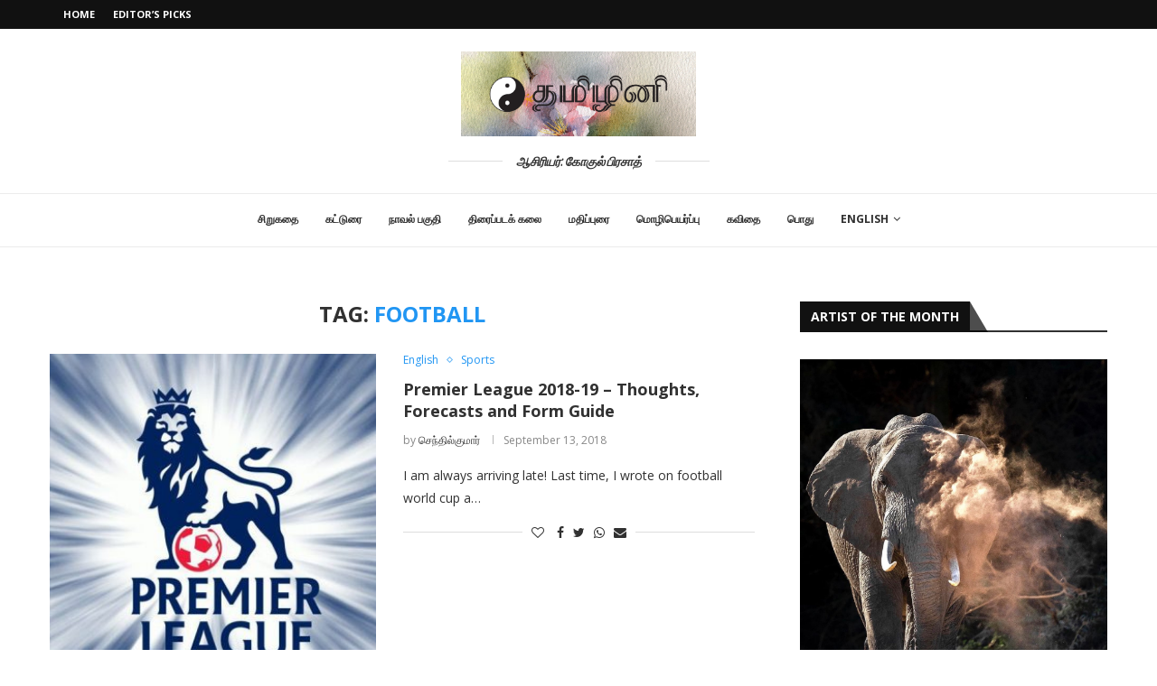

--- FILE ---
content_type: text/html; charset=UTF-8
request_url: https://tamizhini.in/tag/football/
body_size: 29136
content:
<!DOCTYPE html>
<html lang="en-US">
<head>
    <meta charset="UTF-8">
    <meta http-equiv="X-UA-Compatible" content="IE=edge">
    <meta name="viewport" content="width=device-width, initial-scale=1">
    <link rel="profile" href="http://gmpg.org/xfn/11"/>
	        <link rel="shortcut icon" href="https://tamizhini.in/wp-content/uploads/2020/11/yin_yan_bgwhite.jpg"
              type="image/x-icon"/>
        <link rel="apple-touch-icon" sizes="180x180" href="https://tamizhini.in/wp-content/uploads/2020/11/yin_yan_bgwhite.jpg">
	    <link rel="alternate" type="application/rss+xml" title="தமிழினி RSS Feed"
          href="https://tamizhini.in/feed/"/>
    <link rel="alternate" type="application/atom+xml" title="தமிழினி Atom Feed"
          href="https://tamizhini.in/feed/atom/"/>
    <link rel="pingback" href="https://tamizhini.in/xmlrpc.php"/>
    <!--[if lt IE 9]>
	<script src="https://tamizhini.in/wp-content/themes/soledad/js/html5.js"></script>
	<![endif]-->
	<link rel='preconnect' href='https://fonts.googleapis.com' />
<link rel='preconnect' href='https://fonts.gstatic.com' />
<meta http-equiv='x-dns-prefetch-control' content='on'>
<link rel='dns-prefetch' href='//fonts.googleapis.com' />
<link rel='dns-prefetch' href='//fonts.gstatic.com' />
<link rel='dns-prefetch' href='//s.gravatar.com' />
<link rel='dns-prefetch' href='//www.google-analytics.com' />
<meta name='robots' content='index, follow, max-image-preview:large, max-snippet:-1, max-video-preview:-1' />

	<!-- This site is optimized with the Yoast SEO plugin v25.6 - https://yoast.com/wordpress/plugins/seo/ -->
	<title>Football Archives - தமிழினி</title>
	<link rel="canonical" href="https://tamizhini.in/tag/football/" />
	<meta property="og:locale" content="en_US" />
	<meta property="og:type" content="article" />
	<meta property="og:title" content="Football Archives - தமிழினி" />
	<meta property="og:url" content="https://tamizhini.in/tag/football/" />
	<meta property="og:site_name" content="தமிழினி" />
	<meta property="og:image" content="https://tamizhini.in/wp-content/uploads/2021/03/tamizhini_logo_new.jpg" />
	<meta property="og:image:width" content="1600" />
	<meta property="og:image:height" content="578" />
	<meta property="og:image:type" content="image/jpeg" />
	<meta name="twitter:card" content="summary_large_image" />
	<script type="application/ld+json" class="yoast-schema-graph">{"@context":"https://schema.org","@graph":[{"@type":"CollectionPage","@id":"https://tamizhini.in/tag/football/","url":"https://tamizhini.in/tag/football/","name":"Football Archives - தமிழினி","isPartOf":{"@id":"https://tamizhini.in/#website"},"primaryImageOfPage":{"@id":"https://tamizhini.in/tag/football/#primaryimage"},"image":{"@id":"https://tamizhini.in/tag/football/#primaryimage"},"thumbnailUrl":"https://tamizhini.in/wp-content/uploads/2018/09/Premier-League-350x350-1.jpg","breadcrumb":{"@id":"https://tamizhini.in/tag/football/#breadcrumb"},"inLanguage":"en-US"},{"@type":"ImageObject","inLanguage":"en-US","@id":"https://tamizhini.in/tag/football/#primaryimage","url":"https://tamizhini.in/wp-content/uploads/2018/09/Premier-League-350x350-1.jpg","contentUrl":"https://tamizhini.in/wp-content/uploads/2018/09/Premier-League-350x350-1.jpg","width":350,"height":350},{"@type":"BreadcrumbList","@id":"https://tamizhini.in/tag/football/#breadcrumb","itemListElement":[{"@type":"ListItem","position":1,"name":"Home","item":"https://tamizhini.in/"},{"@type":"ListItem","position":2,"name":"Football"}]},{"@type":"WebSite","@id":"https://tamizhini.in/#website","url":"https://tamizhini.in/","name":"தமிழினி","description":"ஆசிரியர் : கோகுல் பிரசாத்","publisher":{"@id":"https://tamizhini.in/#organization"},"potentialAction":[{"@type":"SearchAction","target":{"@type":"EntryPoint","urlTemplate":"https://tamizhini.in/?s={search_term_string}"},"query-input":{"@type":"PropertyValueSpecification","valueRequired":true,"valueName":"search_term_string"}}],"inLanguage":"en-US"},{"@type":"Organization","@id":"https://tamizhini.in/#organization","name":"தமிழினி","url":"https://tamizhini.in/","logo":{"@type":"ImageObject","inLanguage":"en-US","@id":"https://tamizhini.in/#/schema/logo/image/","url":"https://tamizhini.in/wp-content/uploads/2021/03/tamizhini_logo_new.jpg","contentUrl":"https://tamizhini.in/wp-content/uploads/2021/03/tamizhini_logo_new.jpg","width":1600,"height":578,"caption":"தமிழினி"},"image":{"@id":"https://tamizhini.in/#/schema/logo/image/"}}]}</script>
	<!-- / Yoast SEO plugin. -->


<link rel='dns-prefetch' href='//stats.wp.com' />
<link rel='dns-prefetch' href='//fonts.googleapis.com' />
<link rel='preconnect' href='//c0.wp.com' />
<link rel="alternate" type="application/rss+xml" title="தமிழினி &raquo; Feed" href="https://tamizhini.in/feed/" />
<link rel="alternate" type="application/rss+xml" title="தமிழினி &raquo; Comments Feed" href="https://tamizhini.in/comments/feed/" />
<link rel="alternate" type="application/rss+xml" title="தமிழினி &raquo; Football Tag Feed" href="https://tamizhini.in/tag/football/feed/" />
<script type="text/javascript">
/* <![CDATA[ */
window._wpemojiSettings = {"baseUrl":"https:\/\/s.w.org\/images\/core\/emoji\/15.0.3\/72x72\/","ext":".png","svgUrl":"https:\/\/s.w.org\/images\/core\/emoji\/15.0.3\/svg\/","svgExt":".svg","source":{"concatemoji":"https:\/\/tamizhini.in\/wp-includes\/js\/wp-emoji-release.min.js?ver=6.6.4"}};
/*! This file is auto-generated */
!function(i,n){var o,s,e;function c(e){try{var t={supportTests:e,timestamp:(new Date).valueOf()};sessionStorage.setItem(o,JSON.stringify(t))}catch(e){}}function p(e,t,n){e.clearRect(0,0,e.canvas.width,e.canvas.height),e.fillText(t,0,0);var t=new Uint32Array(e.getImageData(0,0,e.canvas.width,e.canvas.height).data),r=(e.clearRect(0,0,e.canvas.width,e.canvas.height),e.fillText(n,0,0),new Uint32Array(e.getImageData(0,0,e.canvas.width,e.canvas.height).data));return t.every(function(e,t){return e===r[t]})}function u(e,t,n){switch(t){case"flag":return n(e,"\ud83c\udff3\ufe0f\u200d\u26a7\ufe0f","\ud83c\udff3\ufe0f\u200b\u26a7\ufe0f")?!1:!n(e,"\ud83c\uddfa\ud83c\uddf3","\ud83c\uddfa\u200b\ud83c\uddf3")&&!n(e,"\ud83c\udff4\udb40\udc67\udb40\udc62\udb40\udc65\udb40\udc6e\udb40\udc67\udb40\udc7f","\ud83c\udff4\u200b\udb40\udc67\u200b\udb40\udc62\u200b\udb40\udc65\u200b\udb40\udc6e\u200b\udb40\udc67\u200b\udb40\udc7f");case"emoji":return!n(e,"\ud83d\udc26\u200d\u2b1b","\ud83d\udc26\u200b\u2b1b")}return!1}function f(e,t,n){var r="undefined"!=typeof WorkerGlobalScope&&self instanceof WorkerGlobalScope?new OffscreenCanvas(300,150):i.createElement("canvas"),a=r.getContext("2d",{willReadFrequently:!0}),o=(a.textBaseline="top",a.font="600 32px Arial",{});return e.forEach(function(e){o[e]=t(a,e,n)}),o}function t(e){var t=i.createElement("script");t.src=e,t.defer=!0,i.head.appendChild(t)}"undefined"!=typeof Promise&&(o="wpEmojiSettingsSupports",s=["flag","emoji"],n.supports={everything:!0,everythingExceptFlag:!0},e=new Promise(function(e){i.addEventListener("DOMContentLoaded",e,{once:!0})}),new Promise(function(t){var n=function(){try{var e=JSON.parse(sessionStorage.getItem(o));if("object"==typeof e&&"number"==typeof e.timestamp&&(new Date).valueOf()<e.timestamp+604800&&"object"==typeof e.supportTests)return e.supportTests}catch(e){}return null}();if(!n){if("undefined"!=typeof Worker&&"undefined"!=typeof OffscreenCanvas&&"undefined"!=typeof URL&&URL.createObjectURL&&"undefined"!=typeof Blob)try{var e="postMessage("+f.toString()+"("+[JSON.stringify(s),u.toString(),p.toString()].join(",")+"));",r=new Blob([e],{type:"text/javascript"}),a=new Worker(URL.createObjectURL(r),{name:"wpTestEmojiSupports"});return void(a.onmessage=function(e){c(n=e.data),a.terminate(),t(n)})}catch(e){}c(n=f(s,u,p))}t(n)}).then(function(e){for(var t in e)n.supports[t]=e[t],n.supports.everything=n.supports.everything&&n.supports[t],"flag"!==t&&(n.supports.everythingExceptFlag=n.supports.everythingExceptFlag&&n.supports[t]);n.supports.everythingExceptFlag=n.supports.everythingExceptFlag&&!n.supports.flag,n.DOMReady=!1,n.readyCallback=function(){n.DOMReady=!0}}).then(function(){return e}).then(function(){var e;n.supports.everything||(n.readyCallback(),(e=n.source||{}).concatemoji?t(e.concatemoji):e.wpemoji&&e.twemoji&&(t(e.twemoji),t(e.wpemoji)))}))}((window,document),window._wpemojiSettings);
/* ]]> */
</script>
<style id='wp-emoji-styles-inline-css' type='text/css'>

	img.wp-smiley, img.emoji {
		display: inline !important;
		border: none !important;
		box-shadow: none !important;
		height: 1em !important;
		width: 1em !important;
		margin: 0 0.07em !important;
		vertical-align: -0.1em !important;
		background: none !important;
		padding: 0 !important;
	}
</style>
<link rel='stylesheet' id='wp-block-library-css' href='https://c0.wp.com/c/6.6.4/wp-includes/css/dist/block-library/style.min.css' type='text/css' media='all' />
<style id='wp-block-library-theme-inline-css' type='text/css'>
.wp-block-audio :where(figcaption){color:#555;font-size:13px;text-align:center}.is-dark-theme .wp-block-audio :where(figcaption){color:#ffffffa6}.wp-block-audio{margin:0 0 1em}.wp-block-code{border:1px solid #ccc;border-radius:4px;font-family:Menlo,Consolas,monaco,monospace;padding:.8em 1em}.wp-block-embed :where(figcaption){color:#555;font-size:13px;text-align:center}.is-dark-theme .wp-block-embed :where(figcaption){color:#ffffffa6}.wp-block-embed{margin:0 0 1em}.blocks-gallery-caption{color:#555;font-size:13px;text-align:center}.is-dark-theme .blocks-gallery-caption{color:#ffffffa6}:root :where(.wp-block-image figcaption){color:#555;font-size:13px;text-align:center}.is-dark-theme :root :where(.wp-block-image figcaption){color:#ffffffa6}.wp-block-image{margin:0 0 1em}.wp-block-pullquote{border-bottom:4px solid;border-top:4px solid;color:currentColor;margin-bottom:1.75em}.wp-block-pullquote cite,.wp-block-pullquote footer,.wp-block-pullquote__citation{color:currentColor;font-size:.8125em;font-style:normal;text-transform:uppercase}.wp-block-quote{border-left:.25em solid;margin:0 0 1.75em;padding-left:1em}.wp-block-quote cite,.wp-block-quote footer{color:currentColor;font-size:.8125em;font-style:normal;position:relative}.wp-block-quote.has-text-align-right{border-left:none;border-right:.25em solid;padding-left:0;padding-right:1em}.wp-block-quote.has-text-align-center{border:none;padding-left:0}.wp-block-quote.is-large,.wp-block-quote.is-style-large,.wp-block-quote.is-style-plain{border:none}.wp-block-search .wp-block-search__label{font-weight:700}.wp-block-search__button{border:1px solid #ccc;padding:.375em .625em}:where(.wp-block-group.has-background){padding:1.25em 2.375em}.wp-block-separator.has-css-opacity{opacity:.4}.wp-block-separator{border:none;border-bottom:2px solid;margin-left:auto;margin-right:auto}.wp-block-separator.has-alpha-channel-opacity{opacity:1}.wp-block-separator:not(.is-style-wide):not(.is-style-dots){width:100px}.wp-block-separator.has-background:not(.is-style-dots){border-bottom:none;height:1px}.wp-block-separator.has-background:not(.is-style-wide):not(.is-style-dots){height:2px}.wp-block-table{margin:0 0 1em}.wp-block-table td,.wp-block-table th{word-break:normal}.wp-block-table :where(figcaption){color:#555;font-size:13px;text-align:center}.is-dark-theme .wp-block-table :where(figcaption){color:#ffffffa6}.wp-block-video :where(figcaption){color:#555;font-size:13px;text-align:center}.is-dark-theme .wp-block-video :where(figcaption){color:#ffffffa6}.wp-block-video{margin:0 0 1em}:root :where(.wp-block-template-part.has-background){margin-bottom:0;margin-top:0;padding:1.25em 2.375em}
</style>
<style id='classic-theme-styles-inline-css' type='text/css'>
/*! This file is auto-generated */
.wp-block-button__link{color:#fff;background-color:#32373c;border-radius:9999px;box-shadow:none;text-decoration:none;padding:calc(.667em + 2px) calc(1.333em + 2px);font-size:1.125em}.wp-block-file__button{background:#32373c;color:#fff;text-decoration:none}
</style>
<style id='global-styles-inline-css' type='text/css'>
:root{--wp--preset--aspect-ratio--square: 1;--wp--preset--aspect-ratio--4-3: 4/3;--wp--preset--aspect-ratio--3-4: 3/4;--wp--preset--aspect-ratio--3-2: 3/2;--wp--preset--aspect-ratio--2-3: 2/3;--wp--preset--aspect-ratio--16-9: 16/9;--wp--preset--aspect-ratio--9-16: 9/16;--wp--preset--color--black: #000000;--wp--preset--color--cyan-bluish-gray: #abb8c3;--wp--preset--color--white: #ffffff;--wp--preset--color--pale-pink: #f78da7;--wp--preset--color--vivid-red: #cf2e2e;--wp--preset--color--luminous-vivid-orange: #ff6900;--wp--preset--color--luminous-vivid-amber: #fcb900;--wp--preset--color--light-green-cyan: #7bdcb5;--wp--preset--color--vivid-green-cyan: #00d084;--wp--preset--color--pale-cyan-blue: #8ed1fc;--wp--preset--color--vivid-cyan-blue: #0693e3;--wp--preset--color--vivid-purple: #9b51e0;--wp--preset--gradient--vivid-cyan-blue-to-vivid-purple: linear-gradient(135deg,rgba(6,147,227,1) 0%,rgb(155,81,224) 100%);--wp--preset--gradient--light-green-cyan-to-vivid-green-cyan: linear-gradient(135deg,rgb(122,220,180) 0%,rgb(0,208,130) 100%);--wp--preset--gradient--luminous-vivid-amber-to-luminous-vivid-orange: linear-gradient(135deg,rgba(252,185,0,1) 0%,rgba(255,105,0,1) 100%);--wp--preset--gradient--luminous-vivid-orange-to-vivid-red: linear-gradient(135deg,rgba(255,105,0,1) 0%,rgb(207,46,46) 100%);--wp--preset--gradient--very-light-gray-to-cyan-bluish-gray: linear-gradient(135deg,rgb(238,238,238) 0%,rgb(169,184,195) 100%);--wp--preset--gradient--cool-to-warm-spectrum: linear-gradient(135deg,rgb(74,234,220) 0%,rgb(151,120,209) 20%,rgb(207,42,186) 40%,rgb(238,44,130) 60%,rgb(251,105,98) 80%,rgb(254,248,76) 100%);--wp--preset--gradient--blush-light-purple: linear-gradient(135deg,rgb(255,206,236) 0%,rgb(152,150,240) 100%);--wp--preset--gradient--blush-bordeaux: linear-gradient(135deg,rgb(254,205,165) 0%,rgb(254,45,45) 50%,rgb(107,0,62) 100%);--wp--preset--gradient--luminous-dusk: linear-gradient(135deg,rgb(255,203,112) 0%,rgb(199,81,192) 50%,rgb(65,88,208) 100%);--wp--preset--gradient--pale-ocean: linear-gradient(135deg,rgb(255,245,203) 0%,rgb(182,227,212) 50%,rgb(51,167,181) 100%);--wp--preset--gradient--electric-grass: linear-gradient(135deg,rgb(202,248,128) 0%,rgb(113,206,126) 100%);--wp--preset--gradient--midnight: linear-gradient(135deg,rgb(2,3,129) 0%,rgb(40,116,252) 100%);--wp--preset--font-size--small: 12px;--wp--preset--font-size--medium: 20px;--wp--preset--font-size--large: 32px;--wp--preset--font-size--x-large: 42px;--wp--preset--font-size--normal: 14px;--wp--preset--font-size--huge: 42px;--wp--preset--spacing--20: 0.44rem;--wp--preset--spacing--30: 0.67rem;--wp--preset--spacing--40: 1rem;--wp--preset--spacing--50: 1.5rem;--wp--preset--spacing--60: 2.25rem;--wp--preset--spacing--70: 3.38rem;--wp--preset--spacing--80: 5.06rem;--wp--preset--shadow--natural: 6px 6px 9px rgba(0, 0, 0, 0.2);--wp--preset--shadow--deep: 12px 12px 50px rgba(0, 0, 0, 0.4);--wp--preset--shadow--sharp: 6px 6px 0px rgba(0, 0, 0, 0.2);--wp--preset--shadow--outlined: 6px 6px 0px -3px rgba(255, 255, 255, 1), 6px 6px rgba(0, 0, 0, 1);--wp--preset--shadow--crisp: 6px 6px 0px rgba(0, 0, 0, 1);}:where(.is-layout-flex){gap: 0.5em;}:where(.is-layout-grid){gap: 0.5em;}body .is-layout-flex{display: flex;}.is-layout-flex{flex-wrap: wrap;align-items: center;}.is-layout-flex > :is(*, div){margin: 0;}body .is-layout-grid{display: grid;}.is-layout-grid > :is(*, div){margin: 0;}:where(.wp-block-columns.is-layout-flex){gap: 2em;}:where(.wp-block-columns.is-layout-grid){gap: 2em;}:where(.wp-block-post-template.is-layout-flex){gap: 1.25em;}:where(.wp-block-post-template.is-layout-grid){gap: 1.25em;}.has-black-color{color: var(--wp--preset--color--black) !important;}.has-cyan-bluish-gray-color{color: var(--wp--preset--color--cyan-bluish-gray) !important;}.has-white-color{color: var(--wp--preset--color--white) !important;}.has-pale-pink-color{color: var(--wp--preset--color--pale-pink) !important;}.has-vivid-red-color{color: var(--wp--preset--color--vivid-red) !important;}.has-luminous-vivid-orange-color{color: var(--wp--preset--color--luminous-vivid-orange) !important;}.has-luminous-vivid-amber-color{color: var(--wp--preset--color--luminous-vivid-amber) !important;}.has-light-green-cyan-color{color: var(--wp--preset--color--light-green-cyan) !important;}.has-vivid-green-cyan-color{color: var(--wp--preset--color--vivid-green-cyan) !important;}.has-pale-cyan-blue-color{color: var(--wp--preset--color--pale-cyan-blue) !important;}.has-vivid-cyan-blue-color{color: var(--wp--preset--color--vivid-cyan-blue) !important;}.has-vivid-purple-color{color: var(--wp--preset--color--vivid-purple) !important;}.has-black-background-color{background-color: var(--wp--preset--color--black) !important;}.has-cyan-bluish-gray-background-color{background-color: var(--wp--preset--color--cyan-bluish-gray) !important;}.has-white-background-color{background-color: var(--wp--preset--color--white) !important;}.has-pale-pink-background-color{background-color: var(--wp--preset--color--pale-pink) !important;}.has-vivid-red-background-color{background-color: var(--wp--preset--color--vivid-red) !important;}.has-luminous-vivid-orange-background-color{background-color: var(--wp--preset--color--luminous-vivid-orange) !important;}.has-luminous-vivid-amber-background-color{background-color: var(--wp--preset--color--luminous-vivid-amber) !important;}.has-light-green-cyan-background-color{background-color: var(--wp--preset--color--light-green-cyan) !important;}.has-vivid-green-cyan-background-color{background-color: var(--wp--preset--color--vivid-green-cyan) !important;}.has-pale-cyan-blue-background-color{background-color: var(--wp--preset--color--pale-cyan-blue) !important;}.has-vivid-cyan-blue-background-color{background-color: var(--wp--preset--color--vivid-cyan-blue) !important;}.has-vivid-purple-background-color{background-color: var(--wp--preset--color--vivid-purple) !important;}.has-black-border-color{border-color: var(--wp--preset--color--black) !important;}.has-cyan-bluish-gray-border-color{border-color: var(--wp--preset--color--cyan-bluish-gray) !important;}.has-white-border-color{border-color: var(--wp--preset--color--white) !important;}.has-pale-pink-border-color{border-color: var(--wp--preset--color--pale-pink) !important;}.has-vivid-red-border-color{border-color: var(--wp--preset--color--vivid-red) !important;}.has-luminous-vivid-orange-border-color{border-color: var(--wp--preset--color--luminous-vivid-orange) !important;}.has-luminous-vivid-amber-border-color{border-color: var(--wp--preset--color--luminous-vivid-amber) !important;}.has-light-green-cyan-border-color{border-color: var(--wp--preset--color--light-green-cyan) !important;}.has-vivid-green-cyan-border-color{border-color: var(--wp--preset--color--vivid-green-cyan) !important;}.has-pale-cyan-blue-border-color{border-color: var(--wp--preset--color--pale-cyan-blue) !important;}.has-vivid-cyan-blue-border-color{border-color: var(--wp--preset--color--vivid-cyan-blue) !important;}.has-vivid-purple-border-color{border-color: var(--wp--preset--color--vivid-purple) !important;}.has-vivid-cyan-blue-to-vivid-purple-gradient-background{background: var(--wp--preset--gradient--vivid-cyan-blue-to-vivid-purple) !important;}.has-light-green-cyan-to-vivid-green-cyan-gradient-background{background: var(--wp--preset--gradient--light-green-cyan-to-vivid-green-cyan) !important;}.has-luminous-vivid-amber-to-luminous-vivid-orange-gradient-background{background: var(--wp--preset--gradient--luminous-vivid-amber-to-luminous-vivid-orange) !important;}.has-luminous-vivid-orange-to-vivid-red-gradient-background{background: var(--wp--preset--gradient--luminous-vivid-orange-to-vivid-red) !important;}.has-very-light-gray-to-cyan-bluish-gray-gradient-background{background: var(--wp--preset--gradient--very-light-gray-to-cyan-bluish-gray) !important;}.has-cool-to-warm-spectrum-gradient-background{background: var(--wp--preset--gradient--cool-to-warm-spectrum) !important;}.has-blush-light-purple-gradient-background{background: var(--wp--preset--gradient--blush-light-purple) !important;}.has-blush-bordeaux-gradient-background{background: var(--wp--preset--gradient--blush-bordeaux) !important;}.has-luminous-dusk-gradient-background{background: var(--wp--preset--gradient--luminous-dusk) !important;}.has-pale-ocean-gradient-background{background: var(--wp--preset--gradient--pale-ocean) !important;}.has-electric-grass-gradient-background{background: var(--wp--preset--gradient--electric-grass) !important;}.has-midnight-gradient-background{background: var(--wp--preset--gradient--midnight) !important;}.has-small-font-size{font-size: var(--wp--preset--font-size--small) !important;}.has-medium-font-size{font-size: var(--wp--preset--font-size--medium) !important;}.has-large-font-size{font-size: var(--wp--preset--font-size--large) !important;}.has-x-large-font-size{font-size: var(--wp--preset--font-size--x-large) !important;}
:where(.wp-block-post-template.is-layout-flex){gap: 1.25em;}:where(.wp-block-post-template.is-layout-grid){gap: 1.25em;}
:where(.wp-block-columns.is-layout-flex){gap: 2em;}:where(.wp-block-columns.is-layout-grid){gap: 2em;}
:root :where(.wp-block-pullquote){font-size: 1.5em;line-height: 1.6;}
</style>
<link rel='stylesheet' id='penci-fonts-css' href='https://fonts.googleapis.com/css?family=Open+Sans%3A300%2C300italic%2C400%2C400italic%2C500%2C500italic%2C700%2C700italic%2C800%2C800italic%7COpen+Sans+Condensed%3A300%2C300italic%2C400%2C400italic%2C500%2C500italic%2C600%2C600italic%2C700%2C700italic%2C800%2C800italic%26subset%3Dlatin%2Ccyrillic%2Ccyrillic-ext%2Cgreek%2Cgreek-ext%2Clatin-ext&#038;display=swap&#038;ver=8.3.6' type='text/css' media='all' />
<link rel='stylesheet' id='penci-main-style-css' href='https://tamizhini.in/wp-content/themes/soledad/main.css?ver=8.3.6' type='text/css' media='all' />
<link rel='stylesheet' id='penci-font-awesomeold-css' href='https://tamizhini.in/wp-content/themes/soledad/css/font-awesome.4.7.0.swap.min.css?ver=4.7.0' type='text/css' media='all' />
<link rel='stylesheet' id='penci_icon-css' href='https://tamizhini.in/wp-content/themes/soledad/css/penci-icon.css?ver=8.3.6' type='text/css' media='all' />
<link rel='stylesheet' id='penci_style-css' href='https://tamizhini.in/wp-content/themes/soledad/style.css?ver=8.3.6' type='text/css' media='all' />
<link rel='stylesheet' id='penci_social_counter-css' href='https://tamizhini.in/wp-content/themes/soledad/css/social-counter.css?ver=8.3.6' type='text/css' media='all' />
<script type="text/javascript" src="https://c0.wp.com/c/6.6.4/wp-includes/js/jquery/jquery.min.js" id="jquery-core-js"></script>
<script type="text/javascript" src="https://c0.wp.com/c/6.6.4/wp-includes/js/jquery/jquery-migrate.min.js" id="jquery-migrate-js"></script>
<link rel="https://api.w.org/" href="https://tamizhini.in/wp-json/" /><link rel="alternate" title="JSON" type="application/json" href="https://tamizhini.in/wp-json/wp/v2/tags/224" /><link rel="EditURI" type="application/rsd+xml" title="RSD" href="https://tamizhini.in/xmlrpc.php?rsd" />
	<style>img#wpstats{display:none}</style>
		<style id="penci-custom-style" type="text/css">body{ --pcbg-cl: #fff; --pctext-cl: #313131; --pcborder-cl: #dedede; --pcheading-cl: #313131; --pcmeta-cl: #888888; --pcaccent-cl: #6eb48c; --pcbody-font: 'PT Serif', serif; --pchead-font: 'Raleway', sans-serif; --pchead-wei: bold; --pcava_bdr:10px; } .single.penci-body-single-style-5 #header, .single.penci-body-single-style-6 #header, .single.penci-body-single-style-10 #header, .single.penci-body-single-style-5 .pc-wrapbuilder-header, .single.penci-body-single-style-6 .pc-wrapbuilder-header, .single.penci-body-single-style-10 .pc-wrapbuilder-header { --pchd-mg: 40px; } .fluid-width-video-wrapper > div { position: absolute; left: 0; right: 0; top: 0; width: 100%; height: 100%; } .yt-video-place { position: relative; text-align: center; } .yt-video-place.embed-responsive .start-video { display: block; top: 0; left: 0; bottom: 0; right: 0; position: absolute; transform: none; } .yt-video-place.embed-responsive .start-video img { margin: 0; padding: 0; top: 50%; display: inline-block; position: absolute; left: 50%; transform: translate(-50%, -50%); width: 68px; height: auto; } .mfp-bg { top: 0; left: 0; width: 100%; height: 100%; z-index: 9999999; overflow: hidden; position: fixed; background: #0b0b0b; opacity: .8; filter: alpha(opacity=80) } .mfp-wrap { top: 0; left: 0; width: 100%; height: 100%; z-index: 9999999; position: fixed; outline: none !important; -webkit-backface-visibility: hidden } body { --pchead-font: 'Open Sans', sans-serif; } body { --pcbody-font: 'Open Sans', sans-serif; } p{ line-height: 1.8; } .header-slogan .header-slogan-text{ font-family: 'Open Sans Condensed', sans-serif; } #navigation .menu > li > a, #navigation ul.menu ul.sub-menu li > a, .navigation ul.menu ul.sub-menu li > a, .penci-menu-hbg .menu li a, #sidebar-nav .menu li a { font-family: 'Open Sans', sans-serif; font-weight: normal; } .penci-hide-tagupdated{ display: none !important; } .header-slogan .header-slogan-text { font-style:italic; } body { --pchead-wei: 700; } .featured-area .penci-image-holder, .featured-area .penci-slider4-overlay, .featured-area .penci-slide-overlay .overlay-link, .featured-style-29 .featured-slider-overlay, .penci-slider38-overlay{ border-radius: ; -webkit-border-radius: ; } .penci-featured-content-right:before{ border-top-right-radius: ; border-bottom-right-radius: ; } .penci-flat-overlay .penci-slide-overlay .penci-mag-featured-content:before{ border-bottom-left-radius: ; border-bottom-right-radius: ; } .container-single .post-image{ border-radius: ; -webkit-border-radius: ; } .penci-mega-thumbnail .penci-image-holder{ border-radius: ; -webkit-border-radius: ; } #navigation .menu > li > a, #navigation ul.menu ul.sub-menu li > a, .navigation ul.menu ul.sub-menu li > a, .penci-menu-hbg .menu li a, #sidebar-nav .menu li a, #navigation .penci-megamenu .penci-mega-child-categories a, .navigation .penci-megamenu .penci-mega-child-categories a{ font-weight: 700; } body.penci-body-boxed { background-image: url(http://soledad.pencidesign.com/soledad-magazine/wp-content/uploads/sites/7/2017/06/notebook.png); } body.penci-body-boxed { background-repeat:repeat; } body.penci-body-boxed { background-attachment:scroll; } body.penci-body-boxed { background-size:auto; } #header .inner-header .container { padding:25px 0; } #logo a { max-width:260px; width: 100%; } @media only screen and (max-width: 960px) and (min-width: 768px){ #logo img{ max-width: 100%; } } body{ --pcaccent-cl: #2196f3; } .penci-menuhbg-toggle:hover .lines-button:after, .penci-menuhbg-toggle:hover .penci-lines:before, .penci-menuhbg-toggle:hover .penci-lines:after,.tags-share-box.tags-share-box-s2 .post-share-plike,.penci-video_playlist .penci-playlist-title,.pencisc-column-2.penci-video_playlist .penci-video-nav .playlist-panel-item, .pencisc-column-1.penci-video_playlist .penci-video-nav .playlist-panel-item,.penci-video_playlist .penci-custom-scroll::-webkit-scrollbar-thumb, .pencisc-button, .post-entry .pencisc-button, .penci-dropcap-box, .penci-dropcap-circle, .penci-login-register input[type="submit"]:hover, .penci-ld .penci-ldin:before, .penci-ldspinner > div{ background: #2196f3; } a, .post-entry .penci-portfolio-filter ul li a:hover, .penci-portfolio-filter ul li a:hover, .penci-portfolio-filter ul li.active a, .post-entry .penci-portfolio-filter ul li.active a, .penci-countdown .countdown-amount, .archive-box h1, .post-entry a, .container.penci-breadcrumb span a:hover,.container.penci-breadcrumb a:hover, .post-entry blockquote:before, .post-entry blockquote cite, .post-entry blockquote .author, .wpb_text_column blockquote:before, .wpb_text_column blockquote cite, .wpb_text_column blockquote .author, .penci-pagination a:hover, ul.penci-topbar-menu > li a:hover, div.penci-topbar-menu > ul > li a:hover, .penci-recipe-heading a.penci-recipe-print,.penci-review-metas .penci-review-btnbuy, .main-nav-social a:hover, .widget-social .remove-circle a:hover i, .penci-recipe-index .cat > a.penci-cat-name, #bbpress-forums li.bbp-body ul.forum li.bbp-forum-info a:hover, #bbpress-forums li.bbp-body ul.topic li.bbp-topic-title a:hover, #bbpress-forums li.bbp-body ul.forum li.bbp-forum-info .bbp-forum-content a, #bbpress-forums li.bbp-body ul.topic p.bbp-topic-meta a, #bbpress-forums .bbp-breadcrumb a:hover, #bbpress-forums .bbp-forum-freshness a:hover, #bbpress-forums .bbp-topic-freshness a:hover, #buddypress ul.item-list li div.item-title a, #buddypress ul.item-list li h4 a, #buddypress .activity-header a:first-child, #buddypress .comment-meta a:first-child, #buddypress .acomment-meta a:first-child, div.bbp-template-notice a:hover, .penci-menu-hbg .menu li a .indicator:hover, .penci-menu-hbg .menu li a:hover, #sidebar-nav .menu li a:hover, .penci-rlt-popup .rltpopup-meta .rltpopup-title:hover, .penci-video_playlist .penci-video-playlist-item .penci-video-title:hover, .penci_list_shortcode li:before, .penci-dropcap-box-outline, .penci-dropcap-circle-outline, .penci-dropcap-regular, .penci-dropcap-bold{ color: #2196f3; } .penci-home-popular-post ul.slick-dots li button:hover, .penci-home-popular-post ul.slick-dots li.slick-active button, .post-entry blockquote .author span:after, .error-image:after, .error-404 .go-back-home a:after, .penci-header-signup-form, .woocommerce span.onsale, .woocommerce #respond input#submit:hover, .woocommerce a.button:hover, .woocommerce button.button:hover, .woocommerce input.button:hover, .woocommerce nav.woocommerce-pagination ul li span.current, .woocommerce div.product .entry-summary div[itemprop="description"]:before, .woocommerce div.product .entry-summary div[itemprop="description"] blockquote .author span:after, .woocommerce div.product .woocommerce-tabs #tab-description blockquote .author span:after, .woocommerce #respond input#submit.alt:hover, .woocommerce a.button.alt:hover, .woocommerce button.button.alt:hover, .woocommerce input.button.alt:hover, .pcheader-icon.shoping-cart-icon > a > span, #penci-demobar .buy-button, #penci-demobar .buy-button:hover, .penci-recipe-heading a.penci-recipe-print:hover,.penci-review-metas .penci-review-btnbuy:hover, .penci-review-process span, .penci-review-score-total, #navigation.menu-style-2 ul.menu ul.sub-menu:before, #navigation.menu-style-2 .menu ul ul.sub-menu:before, .penci-go-to-top-floating, .post-entry.blockquote-style-2 blockquote:before, #bbpress-forums #bbp-search-form .button, #bbpress-forums #bbp-search-form .button:hover, .wrapper-boxed .bbp-pagination-links span.current, #bbpress-forums #bbp_reply_submit:hover, #bbpress-forums #bbp_topic_submit:hover,#main .bbp-login-form .bbp-submit-wrapper button[type="submit"]:hover, #buddypress .dir-search input[type=submit], #buddypress .groups-members-search input[type=submit], #buddypress button:hover, #buddypress a.button:hover, #buddypress a.button:focus, #buddypress input[type=button]:hover, #buddypress input[type=reset]:hover, #buddypress ul.button-nav li a:hover, #buddypress ul.button-nav li.current a, #buddypress div.generic-button a:hover, #buddypress .comment-reply-link:hover, #buddypress input[type=submit]:hover, #buddypress div.pagination .pagination-links .current, #buddypress div.item-list-tabs ul li.selected a, #buddypress div.item-list-tabs ul li.current a, #buddypress div.item-list-tabs ul li a:hover, #buddypress table.notifications thead tr, #buddypress table.notifications-settings thead tr, #buddypress table.profile-settings thead tr, #buddypress table.profile-fields thead tr, #buddypress table.wp-profile-fields thead tr, #buddypress table.messages-notices thead tr, #buddypress table.forum thead tr, #buddypress input[type=submit] { background-color: #2196f3; } .penci-pagination ul.page-numbers li span.current, #comments_pagination span { color: #fff; background: #2196f3; border-color: #2196f3; } .footer-instagram h4.footer-instagram-title > span:before, .woocommerce nav.woocommerce-pagination ul li span.current, .penci-pagination.penci-ajax-more a.penci-ajax-more-button:hover, .penci-recipe-heading a.penci-recipe-print:hover,.penci-review-metas .penci-review-btnbuy:hover, .home-featured-cat-content.style-14 .magcat-padding:before, .wrapper-boxed .bbp-pagination-links span.current, #buddypress .dir-search input[type=submit], #buddypress .groups-members-search input[type=submit], #buddypress button:hover, #buddypress a.button:hover, #buddypress a.button:focus, #buddypress input[type=button]:hover, #buddypress input[type=reset]:hover, #buddypress ul.button-nav li a:hover, #buddypress ul.button-nav li.current a, #buddypress div.generic-button a:hover, #buddypress .comment-reply-link:hover, #buddypress input[type=submit]:hover, #buddypress div.pagination .pagination-links .current, #buddypress input[type=submit], form.pc-searchform.penci-hbg-search-form input.search-input:hover, form.pc-searchform.penci-hbg-search-form input.search-input:focus, .penci-dropcap-box-outline, .penci-dropcap-circle-outline { border-color: #2196f3; } .woocommerce .woocommerce-error, .woocommerce .woocommerce-info, .woocommerce .woocommerce-message { border-top-color: #2196f3; } .penci-slider ol.penci-control-nav li a.penci-active, .penci-slider ol.penci-control-nav li a:hover, .penci-related-carousel .owl-dot.active span, .penci-owl-carousel-slider .owl-dot.active span{ border-color: #2196f3; background-color: #2196f3; } .woocommerce .woocommerce-message:before, .woocommerce form.checkout table.shop_table .order-total .amount, .woocommerce ul.products li.product .price ins, .woocommerce ul.products li.product .price, .woocommerce div.product p.price ins, .woocommerce div.product span.price ins, .woocommerce div.product p.price, .woocommerce div.product .entry-summary div[itemprop="description"] blockquote:before, .woocommerce div.product .woocommerce-tabs #tab-description blockquote:before, .woocommerce div.product .entry-summary div[itemprop="description"] blockquote cite, .woocommerce div.product .entry-summary div[itemprop="description"] blockquote .author, .woocommerce div.product .woocommerce-tabs #tab-description blockquote cite, .woocommerce div.product .woocommerce-tabs #tab-description blockquote .author, .woocommerce div.product .product_meta > span a:hover, .woocommerce div.product .woocommerce-tabs ul.tabs li.active, .woocommerce ul.cart_list li .amount, .woocommerce ul.product_list_widget li .amount, .woocommerce table.shop_table td.product-name a:hover, .woocommerce table.shop_table td.product-price span, .woocommerce table.shop_table td.product-subtotal span, .woocommerce-cart .cart-collaterals .cart_totals table td .amount, .woocommerce .woocommerce-info:before, .woocommerce div.product span.price, .penci-container-inside.penci-breadcrumb span a:hover,.penci-container-inside.penci-breadcrumb a:hover { color: #2196f3; } .standard-content .penci-more-link.penci-more-link-button a.more-link, .penci-readmore-btn.penci-btn-make-button a, .penci-featured-cat-seemore.penci-btn-make-button a{ background-color: #2196f3; color: #fff; } .penci-vernav-toggle:before{ border-top-color: #2196f3; color: #fff; } .penci-top-bar, .penci-topbar-trending .penci-owl-carousel .owl-item, ul.penci-topbar-menu ul.sub-menu, div.penci-topbar-menu > ul ul.sub-menu, .pctopbar-login-btn .pclogin-sub{ background-color: #111111; } .headline-title.nticker-style-3:after{ border-color: #111111; } .headline-title { background-color: #2196f3; } .headline-title.nticker-style-2:after, .headline-title.nticker-style-4:after{ border-color: #2196f3; } a.penci-topbar-post-title { color: #ffffff; } a.penci-topbar-post-title:hover { color: #2196f3; } ul.penci-topbar-menu > li a:hover, div.penci-topbar-menu > ul > li a:hover { color: #2196f3; } .penci-topbar-social a:hover { color: #2196f3; } #penci-login-popup:before{ opacity: ; } #header .inner-header { background-color: #ffffff; background-image: none; } #navigation .menu > li > a:hover, #navigation .menu li.current-menu-item > a, #navigation .menu > li.current_page_item > a, #navigation .menu > li:hover > a, #navigation .menu > li.current-menu-ancestor > a, #navigation .menu > li.current-menu-item > a, #navigation .menu .sub-menu li a:hover, #navigation .menu .sub-menu li.current-menu-item > a, #navigation .sub-menu li:hover > a { color: #ffffff; } #navigation ul.menu > li > a:before, #navigation .menu > ul > li > a:before { background: #ffffff; } #navigation.menu-item-padding .menu > li > a:hover, #navigation.menu-item-padding .menu > li:hover > a, #navigation.menu-item-padding .menu > li.current-menu-item > a, #navigation.menu-item-padding .menu > li.current_page_item > a, #navigation.menu-item-padding .menu > li.current-menu-ancestor > a, #navigation.menu-item-padding .menu > li.current-menu-item > a { background-color: #2196f3; } #navigation .penci-megamenu .penci-mega-child-categories, #navigation.menu-style-2 .penci-megamenu .penci-mega-child-categories a.cat-active { background-color: #ffffff; } #navigation .penci-megamenu .penci-mega-child-categories a.cat-active, #navigation .menu .penci-megamenu .penci-mega-child-categories a:hover, #navigation .menu .penci-megamenu .penci-mega-latest-posts .penci-mega-post a:hover { color: #2196f3; } #navigation .penci-megamenu .penci-mega-thumbnail .mega-cat-name { background: #2196f3; } #navigation .penci-megamenu .post-mega-title a, .pc-builder-element .navigation .penci-megamenu .penci-content-megamenu .penci-mega-latest-posts .penci-mega-post .post-mega-title a{ font-size:13px; } #navigation .penci-megamenu .post-mega-title a, .pc-builder-element .navigation .penci-megamenu .penci-content-megamenu .penci-mega-latest-posts .penci-mega-post .post-mega-title a{ text-transform: none; } #navigation .menu .sub-menu li a { color: #313131; } #navigation .menu .sub-menu li a:hover, #navigation .menu .sub-menu li.current-menu-item > a, #navigation .sub-menu li:hover > a { color: #2196f3; } #navigation.menu-style-2 ul.menu ul.sub-menu:before, #navigation.menu-style-2 .menu ul ul.sub-menu:before { background-color: #2196f3; } .penci-featured-content .feat-text h3 a, .featured-style-35 .feat-text-right h3 a, .featured-style-4 .penci-featured-content .feat-text h3 a, .penci-mag-featured-content h3 a, .pencislider-container .pencislider-content .pencislider-title { text-transform: none; } .home-featured-cat-content, .penci-featured-cat-seemore, .penci-featured-cat-custom-ads, .home-featured-cat-content.style-8 { margin-bottom: 40px; } .home-featured-cat-content.style-8 .penci-grid li.list-post:last-child{ margin-bottom: 0; } .home-featured-cat-content.style-3, .home-featured-cat-content.style-11{ margin-bottom: 30px; } .home-featured-cat-content.style-7{ margin-bottom: 14px; } .home-featured-cat-content.style-13{ margin-bottom: 20px; } .penci-featured-cat-seemore, .penci-featured-cat-custom-ads{ margin-top: -20px; } .penci-featured-cat-seemore.penci-seemore-style-7, .mag-cat-style-7 .penci-featured-cat-custom-ads{ margin-top: -18px; } .penci-featured-cat-seemore.penci-seemore-style-8, .mag-cat-style-8 .penci-featured-cat-custom-ads{ margin-top: 0px; } .penci-featured-cat-seemore.penci-seemore-style-13, .mag-cat-style-13 .penci-featured-cat-custom-ads{ margin-top: -20px; } .penci-owl-carousel .pencislider-item .penci-image-holder{ height: auto !important; } .penci-owl-carousel .pencislider-item .penci-image-holder:before { content: ''; padding-top: 50%; } .penci-header-signup-form { padding-top: px; padding-bottom: px; } .penci-header-signup-form { background-color: #2196f3; } .header-social a:hover i, .main-nav-social a:hover, .penci-menuhbg-toggle:hover .lines-button:after, .penci-menuhbg-toggle:hover .penci-lines:before, .penci-menuhbg-toggle:hover .penci-lines:after { color: #2196f3; } #sidebar-nav .menu li a:hover, .header-social.sidebar-nav-social a:hover i, #sidebar-nav .menu li a .indicator:hover, #sidebar-nav .menu .sub-menu li a .indicator:hover{ color: #2196f3; } #sidebar-nav-logo:before{ background-color: #2196f3; } .penci-slide-overlay .overlay-link, .penci-slider38-overlay, .penci-flat-overlay .penci-slide-overlay .penci-mag-featured-content:before { opacity: 0.8; } .penci-item-mag:hover .penci-slide-overlay .overlay-link, .featured-style-38 .item:hover .penci-slider38-overlay, .penci-flat-overlay .penci-item-mag:hover .penci-slide-overlay .penci-mag-featured-content:before { opacity: ; } .penci-featured-content .featured-slider-overlay { opacity: ; } .penci-featured-content .feat-text .featured-cat a, .penci-mag-featured-content .cat > a.penci-cat-name, .featured-style-35 .cat > a.penci-cat-name { color: #ffffff; } .penci-mag-featured-content .cat > a.penci-cat-name:after, .penci-featured-content .cat > a.penci-cat-name:after, .featured-style-35 .cat > a.penci-cat-name:after{ border-color: #ffffff; } .penci-featured-content .feat-text .featured-cat a:hover, .penci-mag-featured-content .cat > a.penci-cat-name:hover, .featured-style-35 .cat > a.penci-cat-name:hover { color: #2196f3; } .featured-style-29 .featured-slider-overlay { opacity: ; } .penci-owl-carousel{--pcfs-delay:0.7s;} .featured-area .penci-slider { max-height: 600px; } .penci-standard-cat .cat > a.penci-cat-name { color: #2196f3; } .penci-standard-cat .cat:before, .penci-standard-cat .cat:after { background-color: #2196f3; } .standard-content .penci-post-box-meta .penci-post-share-box a:hover, .standard-content .penci-post-box-meta .penci-post-share-box a.liked { color: #2196f3; } .header-standard .post-entry a:hover, .header-standard .author-post span a:hover, .standard-content a, .standard-content .post-entry a, .standard-post-entry a.more-link:hover, .penci-post-box-meta .penci-box-meta a:hover, .standard-content .post-entry blockquote:before, .post-entry blockquote cite, .post-entry blockquote .author, .standard-content-special .author-quote span, .standard-content-special .format-post-box .post-format-icon i, .standard-content-special .format-post-box .dt-special a:hover, .standard-content .penci-more-link a.more-link, .standard-content .penci-post-box-meta .penci-box-meta a:hover { color: #2196f3; } .standard-content .penci-more-link.penci-more-link-button a.more-link{ background-color: #2196f3; color: #fff; } .standard-content-special .author-quote span:before, .standard-content-special .author-quote span:after, .standard-content .post-entry ul li:before, .post-entry blockquote .author span:after, .header-standard:after { background-color: #2196f3; } .penci-more-link a.more-link:before, .penci-more-link a.more-link:after { border-color: #2196f3; } .penci-grid li .item h2 a, .penci-masonry .item-masonry h2 a, .grid-mixed .mixed-detail h2 a, .overlay-header-box .overlay-title a { text-transform: none; } .penci-grid li .item h2 a, .penci-masonry .item-masonry h2 a { } .penci-featured-infor .cat a.penci-cat-name, .penci-grid .cat a.penci-cat-name, .penci-masonry .cat a.penci-cat-name, .penci-featured-infor .cat a.penci-cat-name { color: #2196f3; } .penci-featured-infor .cat a.penci-cat-name:after, .penci-grid .cat a.penci-cat-name:after, .penci-masonry .cat a.penci-cat-name:after, .penci-featured-infor .cat a.penci-cat-name:after{ border-color: #2196f3; } .penci-post-share-box a.liked, .penci-post-share-box a:hover { color: #2196f3; } .overlay-post-box-meta .overlay-share a:hover, .overlay-author a:hover, .penci-grid .standard-content-special .format-post-box .dt-special a:hover, .grid-post-box-meta span a:hover, .grid-post-box-meta span a.comment-link:hover, .penci-grid .standard-content-special .author-quote span, .penci-grid .standard-content-special .format-post-box .post-format-icon i, .grid-mixed .penci-post-box-meta .penci-box-meta a:hover { color: #2196f3; } .penci-grid .standard-content-special .author-quote span:before, .penci-grid .standard-content-special .author-quote span:after, .grid-header-box:after, .list-post .header-list-style:after { background-color: #2196f3; } .penci-grid .post-box-meta span:after, .penci-masonry .post-box-meta span:after { border-color: #2196f3; } .penci-readmore-btn.penci-btn-make-button a{ background-color: #2196f3; color: #fff; } .penci-grid li.typography-style .overlay-typography { opacity: ; } .penci-grid li.typography-style:hover .overlay-typography { opacity: ; } .penci-grid li.typography-style .item .main-typography h2 a:hover { color: #2196f3; } .penci-grid li.typography-style .grid-post-box-meta span a:hover { color: #2196f3; } .overlay-header-box .cat > a.penci-cat-name:hover { color: #2196f3; } .penci-sidebar-content .widget, .penci-sidebar-content.pcsb-boxed-whole { margin-bottom: 40px; } .penci-sidebar-content.style-11 .penci-border-arrow .inner-arrow, .penci-sidebar-content.style-12 .penci-border-arrow .inner-arrow, .penci-sidebar-content.style-14 .penci-border-arrow .inner-arrow:before, .penci-sidebar-content.style-13 .penci-border-arrow .inner-arrow, .penci-sidebar-content .penci-border-arrow .inner-arrow, .penci-sidebar-content.style-15 .penci-border-arrow .inner-arrow{ background-color: #111111; } .penci-sidebar-content.style-2 .penci-border-arrow:after{ border-top-color: #111111; } .penci-sidebar-content .penci-border-arrow .inner-arrow, .penci-sidebar-content.style-4 .penci-border-arrow .inner-arrow:before, .penci-sidebar-content.style-4 .penci-border-arrow .inner-arrow:after, .penci-sidebar-content.style-5 .penci-border-arrow, .penci-sidebar-content.style-7 .penci-border-arrow, .penci-sidebar-content.style-9 .penci-border-arrow{ border-color: #313131; } .penci-sidebar-content .penci-border-arrow:before { border-top-color: #313131; } .penci-sidebar-content.style-16 .penci-border-arrow:after{ background-color: #313131; } .penci-sidebar-content .penci-border-arrow:after { border-color: #818181; } .penci-sidebar-content .penci-border-arrow .inner-arrow { color: #ffffff; } .penci-sidebar-content .penci-border-arrow:after { content: none; display: none; } .penci-sidebar-content .widget-title{ margin-left: 0; margin-right: 0; margin-top: 0; } .penci-sidebar-content .penci-border-arrow:before{ bottom: -6px; border-width: 6px; margin-left: -6px; } .penci-sidebar-content .penci-border-arrow:before, .penci-sidebar-content.style-2 .penci-border-arrow:after { content: none; display: none; } .penci-video_playlist .penci-video-playlist-item .penci-video-title:hover,.widget ul.side-newsfeed li .side-item .side-item-text h4 a:hover, .widget a:hover, .penci-sidebar-content .widget-social a:hover span, .widget-social a:hover span, .penci-tweets-widget-content .icon-tweets, .penci-tweets-widget-content .tweet-intents a, .penci-tweets-widget-content .tweet-intents span:after, .widget-social.remove-circle a:hover i , #wp-calendar tbody td a:hover, .penci-video_playlist .penci-video-playlist-item .penci-video-title:hover, .widget ul.side-newsfeed li .side-item .side-item-text .side-item-meta a:hover{ color: #2196f3; } .widget .tagcloud a:hover, .widget-social a:hover i, .widget input[type="submit"]:hover,.penci-user-logged-in .penci-user-action-links a:hover,.penci-button:hover, .widget button[type="submit"]:hover { color: #fff; background-color: #2196f3; border-color: #2196f3; } .about-widget .about-me-heading:before { border-color: #2196f3; } .penci-tweets-widget-content .tweet-intents-inner:before, .penci-tweets-widget-content .tweet-intents-inner:after, .pencisc-column-1.penci-video_playlist .penci-video-nav .playlist-panel-item, .penci-video_playlist .penci-custom-scroll::-webkit-scrollbar-thumb, .penci-video_playlist .penci-playlist-title { background-color: #2196f3; } .penci-owl-carousel.penci-tweets-slider .owl-dots .owl-dot.active span, .penci-owl-carousel.penci-tweets-slider .owl-dots .owl-dot:hover span { border-color: #2196f3; background-color: #2196f3; } .footer-subscribe .widget .mc4wp-form input[type="submit"]:hover { background-color: #2196f3; } #widget-area { background-color: #131313; } .footer-widget-wrapper, .footer-widget-wrapper .widget.widget_categories ul li, .footer-widget-wrapper .widget.widget_archive ul li, .footer-widget-wrapper .widget input[type="text"], .footer-widget-wrapper .widget input[type="email"], .footer-widget-wrapper .widget input[type="date"], .footer-widget-wrapper .widget input[type="number"], .footer-widget-wrapper .widget input[type="search"] { color: #ffffff; } .footer-widget-wrapper .widget ul li, .footer-widget-wrapper .widget ul ul, .footer-widget-wrapper .widget input[type="text"], .footer-widget-wrapper .widget input[type="email"], .footer-widget-wrapper .widget input[type="date"], .footer-widget-wrapper .widget input[type="number"], .footer-widget-wrapper .widget input[type="search"] { border-color: #212121; } .footer-widget-wrapper .widget .widget-title { color: #ffffff; } .footer-widget-wrapper .widget .widget-title .inner-arrow { border-color: #212121; } .footer-widget-wrapper a, .footer-widget-wrapper .widget ul.side-newsfeed li .side-item .side-item-text h4 a, .footer-widget-wrapper .widget a, .footer-widget-wrapper .widget-social a i, .footer-widget-wrapper .widget-social a span, .footer-widget-wrapper .widget ul.side-newsfeed li .side-item .side-item-text .side-item-meta a{ color: #ffffff; } .footer-widget-wrapper .widget-social a:hover i{ color: #fff; } .footer-widget-wrapper .penci-tweets-widget-content .icon-tweets, .footer-widget-wrapper .penci-tweets-widget-content .tweet-intents a, .footer-widget-wrapper .penci-tweets-widget-content .tweet-intents span:after, .footer-widget-wrapper .widget ul.side-newsfeed li .side-item .side-item-text h4 a:hover, .footer-widget-wrapper .widget a:hover, .footer-widget-wrapper .widget-social a:hover span, .footer-widget-wrapper a:hover, .footer-widget-wrapper .widget-social.remove-circle a:hover i, .footer-widget-wrapper .widget ul.side-newsfeed li .side-item .side-item-text .side-item-meta a:hover{ color: #2196f3; } .footer-widget-wrapper .widget .tagcloud a:hover, .footer-widget-wrapper .widget-social a:hover i, .footer-widget-wrapper .mc4wp-form input[type="submit"]:hover, .footer-widget-wrapper .widget input[type="submit"]:hover,.footer-widget-wrapper .penci-user-logged-in .penci-user-action-links a:hover, .footer-widget-wrapper .widget button[type="submit"]:hover { color: #fff; background-color: #2196f3; border-color: #2196f3; } .footer-widget-wrapper .about-widget .about-me-heading:before { border-color: #2196f3; } .footer-widget-wrapper .penci-tweets-widget-content .tweet-intents-inner:before, .footer-widget-wrapper .penci-tweets-widget-content .tweet-intents-inner:after { background-color: #2196f3; } .footer-widget-wrapper .penci-owl-carousel.penci-tweets-slider .owl-dots .owl-dot.active span, .footer-widget-wrapper .penci-owl-carousel.penci-tweets-slider .owl-dots .owl-dot:hover span { border-color: #2196f3; background: #2196f3; } ul.footer-socials li a:hover i { background-color: #2196f3; border-color: #2196f3; } ul.footer-socials li a:hover i { color: #2196f3; } ul.footer-socials li a:hover span { color: #2196f3; } .footer-socials-section, .penci-footer-social-moved{ border-color: #212121; } #footer-section, .penci-footer-social-moved{ background-color: #080808; } #footer-section .footer-menu li a:hover { color: #2196f3; } #footer-section a { color: #2196f3; } .comment-content a, .container-single .post-entry a, .container-single .format-post-box .dt-special a:hover, .container-single .author-quote span, .container-single .author-post span a:hover, .post-entry blockquote:before, .post-entry blockquote cite, .post-entry blockquote .author, .wpb_text_column blockquote:before, .wpb_text_column blockquote cite, .wpb_text_column blockquote .author, .post-pagination a:hover, .author-content h5 a:hover, .author-content .author-social:hover, .item-related h3 a:hover, .container-single .format-post-box .post-format-icon i, .container.penci-breadcrumb.single-breadcrumb span a:hover,.container.penci-breadcrumb.single-breadcrumb a:hover, .penci_list_shortcode li:before, .penci-dropcap-box-outline, .penci-dropcap-circle-outline, .penci-dropcap-regular, .penci-dropcap-bold, .header-standard .post-box-meta-single .author-post span a:hover{ color: #2196f3; } .container-single .standard-content-special .format-post-box, ul.slick-dots li button:hover, ul.slick-dots li.slick-active button, .penci-dropcap-box-outline, .penci-dropcap-circle-outline { border-color: #2196f3; } ul.slick-dots li button:hover, ul.slick-dots li.slick-active button, #respond h3.comment-reply-title span:before, #respond h3.comment-reply-title span:after, .post-box-title:before, .post-box-title:after, .container-single .author-quote span:before, .container-single .author-quote span:after, .post-entry blockquote .author span:after, .post-entry blockquote .author span:before, .post-entry ul li:before, #respond #submit:hover, div.wpforms-container .wpforms-form.wpforms-form input[type=submit]:hover, div.wpforms-container .wpforms-form.wpforms-form button[type=submit]:hover, div.wpforms-container .wpforms-form.wpforms-form .wpforms-page-button:hover, .wpcf7 input[type="submit"]:hover, .widget_wysija input[type="submit"]:hover, .post-entry.blockquote-style-2 blockquote:before,.tags-share-box.tags-share-box-s2 .post-share-plike, .penci-dropcap-box, .penci-dropcap-circle, .penci-ldspinner > div{ background-color: #2196f3; } .container-single .post-entry .post-tags a:hover { color: #fff; border-color: #2196f3; background-color: #2196f3; } .container-single .penci-standard-cat .cat > a.penci-cat-name { color: #2196f3; } .container-single .penci-standard-cat .cat:before, .container-single .penci-standard-cat .cat:after { background-color: #2196f3; } .container-single .single-post-title { text-transform: none; } @media only screen and (min-width: 769px){ .container-single .single-post-title { font-size: 30px; } } .container-single .single-post-title { } .container-single .cat a.penci-cat-name { text-transform: uppercase; } .list-post .header-list-style:after, .grid-header-box:after, .penci-overlay-over .overlay-header-box:after, .home-featured-cat-content .first-post .magcat-detail .mag-header:after { content: none; } .list-post .header-list-style, .grid-header-box, .penci-overlay-over .overlay-header-box, .home-featured-cat-content .first-post .magcat-detail .mag-header{ padding-bottom: 0; } .penci-single-style-6 .single-breadcrumb, .penci-single-style-5 .single-breadcrumb, .penci-single-style-4 .single-breadcrumb, .penci-single-style-3 .single-breadcrumb, .penci-single-style-9 .single-breadcrumb, .penci-single-style-7 .single-breadcrumb{ text-align: left; } .container-single .header-standard, .container-single .post-box-meta-single { text-align: left; } .rtl .container-single .header-standard,.rtl .container-single .post-box-meta-single { text-align: right; } .container-single .post-pagination h5 { text-transform: none; } #respond h3.comment-reply-title span:before, #respond h3.comment-reply-title span:after, .post-box-title:before, .post-box-title:after { content: none; display: none; } .container-single .item-related h3 a { text-transform: none; } .container-single .post-share a:hover, .container-single .post-share a.liked, .page-share .post-share a:hover { color: #2196f3; } .tags-share-box.tags-share-box-2_3 .post-share .count-number-like, .post-share .count-number-like { color: #2196f3; } .post-entry a, .container-single .post-entry a{ color: #2196f3; } ul.homepage-featured-boxes .penci-fea-in:hover h4 span { color: #2196f3; } .penci-home-popular-post .item-related h3 a:hover { color: #2196f3; } .penci-homepage-title.style-14 .inner-arrow:before, .penci-homepage-title.style-11 .inner-arrow, .penci-homepage-title.style-12 .inner-arrow, .penci-homepage-title.style-13 .inner-arrow, .penci-homepage-title .inner-arrow, .penci-homepage-title.style-15 .inner-arrow{ background-color: #2196f3; } .penci-border-arrow.penci-homepage-title.style-2:after{ border-top-color: #2196f3; } .penci-border-arrow.penci-homepage-title .inner-arrow, .penci-homepage-title.style-4 .inner-arrow:before, .penci-homepage-title.style-4 .inner-arrow:after, .penci-homepage-title.style-7, .penci-homepage-title.style-9 { border-color: #2196f3; } .penci-border-arrow.penci-homepage-title:before { border-top-color: #2196f3; } .penci-homepage-title.style-5, .penci-homepage-title.style-7{ border-color: #2196f3; } .penci-homepage-title.style-16.penci-border-arrow:after{ background-color: #2196f3; } .penci-homepage-title.style-10, .penci-homepage-title.style-12, .penci-border-arrow.penci-homepage-title.style-5 .inner-arrow{ border-bottom-color: #2196f3; } .penci-homepage-title.style-5{ border-color: #2196f3; } .penci-border-arrow.penci-homepage-title:after { border-color: #2196f3; } .penci-homepage-title .inner-arrow, .penci-homepage-title.penci-magazine-title .inner-arrow a { color: #ffffff; } .penci-homepage-title:after { content: none; display: none; } .penci-homepage-title { margin-left: 0; margin-right: 0; margin-top: 0; } .penci-homepage-title:before { bottom: -6px; border-width: 6px; margin-left: -6px; } .rtl .penci-homepage-title:before { bottom: -6px; border-width: 6px; margin-right: -6px; margin-left: 0; } .penci-homepage-title.penci-magazine-title:before{ left: 25px; } .rtl .penci-homepage-title.penci-magazine-title:before{ right: 25px; left:auto; } .home-featured-cat-content .magcat-detail h3 a:hover { color: #2196f3; } .home-featured-cat-content .grid-post-box-meta span a:hover { color: #2196f3; } .home-featured-cat-content .first-post .magcat-detail .mag-header:after { background: #2196f3; } .penci-slider ol.penci-control-nav li a.penci-active, .penci-slider ol.penci-control-nav li a:hover { border-color: #2196f3; background: #2196f3; } .home-featured-cat-content .mag-photo .mag-overlay-photo { opacity: ; } .home-featured-cat-content .mag-photo:hover .mag-overlay-photo { opacity: ; } .inner-item-portfolio:hover .penci-portfolio-thumbnail a:after { opacity: ; } .widget ul.side-newsfeed li .side-item .side-item-text h4 a {font-size: 14px} .grid-post-box-meta, .header-standard .author-post, .penci-post-box-meta .penci-box-meta, .overlay-header-box .overlay-author, .post-box-meta-single, .tags-share-box, .widget ul.side-newsfeed li .side-item .side-item-text .side-item-meta, .home-featured-cat-content.style-12 .magcat-detail .mag-meta{ font-size: 12px; } .cat > a.penci-cat-name {font-size: 12px} .home .penci-pagination, .sd-sharing-enabled, .jp-relatedposts, .penci-topbar-trending{ display:none !important; } .penci-wtopbar-menu{ float: left !important; } .wp-block-image .is-resized img{ height: auto !important; } .penci_header.penci-header-builder.main-builder-header{}.penci-header-image-logo,.penci-header-text-logo{}.pc-logo-desktop.penci-header-image-logo img{}@media only screen and (max-width: 767px){.penci_navbar_mobile .penci-header-image-logo img{}}.penci_builder_sticky_header_desktop .penci-header-image-logo img{}.penci_navbar_mobile .penci-header-text-logo{}.penci_navbar_mobile .penci-header-image-logo img{}.penci_navbar_mobile .sticky-enable .penci-header-image-logo img{}.pb-logo-sidebar-mobile{}.pc-builder-element.pb-logo-sidebar-mobile img{}.pc-logo-sticky{}.pc-builder-element.pc-logo-sticky.pc-logo img{}.pc-builder-element.pc-main-menu{}.pc-builder-element.pc-second-menu{}.pc-builder-element.pc-third-menu{}.penci-builder.penci-builder-button.button-1{}.penci-builder.penci-builder-button.button-1:hover{}.penci-builder.penci-builder-button.button-2{}.penci-builder.penci-builder-button.button-2:hover{}.penci-builder.penci-builder-button.button-3{}.penci-builder.penci-builder-button.button-3:hover{}.penci-builder.penci-builder-button.button-mobile-1{}.penci-builder.penci-builder-button.button-mobile-1:hover{}.penci-builder.penci-builder-button.button-2{}.penci-builder.penci-builder-button.button-2:hover{}.penci-builder-mobile-sidebar-nav.penci-menu-hbg{border-width:0;}.pc-builder-menu.pc-dropdown-menu{}.pc-builder-element.pc-logo.pb-logo-mobile{}.pc-header-element.penci-topbar-social .pclogin-item a{}body.penci-header-preview-layout .wrapper-boxed{min-height:1500px}.penci_header_overlap .penci-desktop-topblock,.penci-desktop-topblock{border-width:0;}.penci_header_overlap .penci-desktop-topbar,.penci-desktop-topbar{border-width:0;}.penci_header_overlap .penci-desktop-midbar,.penci-desktop-midbar{border-width:0;}.penci_header_overlap .penci-desktop-bottombar,.penci-desktop-bottombar{border-width:0;}.penci_header_overlap .penci-desktop-bottomblock,.penci-desktop-bottomblock{border-width:0;}.penci_header_overlap .penci-sticky-top,.penci-sticky-top{border-width:0;}.penci_header_overlap .penci-sticky-mid,.penci-sticky-mid{border-width:0;}.penci_header_overlap .penci-sticky-bottom,.penci-sticky-bottom{border-width:0;}.penci_header_overlap .penci-mobile-topbar,.penci-mobile-topbar{border-width:0;}.penci_header_overlap .penci-mobile-midbar,.penci-mobile-midbar{border-width:0;}.penci_header_overlap .penci-mobile-bottombar,.penci-mobile-bottombar{border-width:0;} body { --pcdm_btnbg: rgba(0, 0, 0, .1); --pcdm_btnd: #666; --pcdm_btndbg: #fff; --pcdm_btnn: var(--pctext-cl); --pcdm_btnnbg: var(--pcbg-cl); } body.pcdm-enable { --pcbg-cl: #000000; --pcbg-l-cl: #1a1a1a; --pcbg-d-cl: #000000; --pctext-cl: #fff; --pcborder-cl: #313131; --pcborders-cl: #3c3c3c; --pcheading-cl: rgba(255,255,255,0.9); --pcmeta-cl: #999999; --pcl-cl: #fff; --pclh-cl: #2196f3; --pcaccent-cl: #2196f3; background-color: var(--pcbg-cl); color: var(--pctext-cl); } body.pcdark-df.pcdm-enable.pclight-mode { --pcbg-cl: #fff; --pctext-cl: #313131; --pcborder-cl: #dedede; --pcheading-cl: #313131; --pcmeta-cl: #888888; --pcaccent-cl: #2196f3; }</style><script>
var penciBlocksArray=[];
var portfolioDataJs = portfolioDataJs || [];var PENCILOCALCACHE = {};
		(function () {
				"use strict";
		
				PENCILOCALCACHE = {
					data: {},
					remove: function ( ajaxFilterItem ) {
						delete PENCILOCALCACHE.data[ajaxFilterItem];
					},
					exist: function ( ajaxFilterItem ) {
						return PENCILOCALCACHE.data.hasOwnProperty( ajaxFilterItem ) && PENCILOCALCACHE.data[ajaxFilterItem] !== null;
					},
					get: function ( ajaxFilterItem ) {
						return PENCILOCALCACHE.data[ajaxFilterItem];
					},
					set: function ( ajaxFilterItem, cachedData ) {
						PENCILOCALCACHE.remove( ajaxFilterItem );
						PENCILOCALCACHE.data[ajaxFilterItem] = cachedData;
					}
				};
			}
		)();function penciBlock() {
		    this.atts_json = '';
		    this.content = '';
		}</script>
<script type="application/ld+json">{
    "@context": "https:\/\/schema.org\/",
    "@type": "organization",
    "@id": "#organization",
    "logo": {
        "@type": "ImageObject",
        "url": "https:\/\/tamizhini.in\/wp-content\/uploads\/2021\/03\/tamizhini_logo_new.jpg"
    },
    "url": "https:\/\/tamizhini.in\/",
    "name": "\u0ba4\u0bae\u0bbf\u0bb4\u0bbf\u0ba9\u0bbf",
    "description": "\u0b86\u0b9a\u0bbf\u0bb0\u0bbf\u0baf\u0bb0\u0bcd : \u0b95\u0bcb\u0b95\u0bc1\u0bb2\u0bcd \u0baa\u0bbf\u0bb0\u0b9a\u0bbe\u0ba4\u0bcd"
}</script><script type="application/ld+json">{
    "@context": "https:\/\/schema.org\/",
    "@type": "WebSite",
    "name": "\u0ba4\u0bae\u0bbf\u0bb4\u0bbf\u0ba9\u0bbf",
    "alternateName": "\u0b86\u0b9a\u0bbf\u0bb0\u0bbf\u0baf\u0bb0\u0bcd : \u0b95\u0bcb\u0b95\u0bc1\u0bb2\u0bcd \u0baa\u0bbf\u0bb0\u0b9a\u0bbe\u0ba4\u0bcd",
    "url": "https:\/\/tamizhini.in\/"
}</script><script type="application/ld+json">{
    "@context": "https:\/\/schema.org\/",
    "@type": "BreadcrumbList",
    "itemListElement": [
        {
            "@type": "ListItem",
            "position": 1,
            "item": {
                "@id": "https:\/\/tamizhini.in",
                "name": "Home"
            }
        },
        {
            "@type": "ListItem",
            "position": 2,
            "item": {
                "@id": "https:\/\/tamizhini.in\/tag\/football\/",
                "name": "Football"
            }
        }
    ]
}</script><link rel="icon" href="https://tamizhini.in/wp-content/uploads/2020/11/yin_yan_bgwhite.jpg" sizes="32x32" />
<link rel="icon" href="https://tamizhini.in/wp-content/uploads/2020/11/yin_yan_bgwhite.jpg" sizes="192x192" />
<link rel="apple-touch-icon" href="https://tamizhini.in/wp-content/uploads/2020/11/yin_yan_bgwhite.jpg" />
<meta name="msapplication-TileImage" content="https://tamizhini.in/wp-content/uploads/2020/11/yin_yan_bgwhite.jpg" />

</head>

<body class="archive tag tag-football tag-224 soledad-ver-8-3-6 pclight-mode pcmn-drdw-style-slide_down pchds-default">
<div id="soledad_wrapper" class="wrapper-boxed header-style-header-5 header-search-style-default">
	<div class="penci-header-wrap"><div class="penci-top-bar no-social topbar-menu">
    <div class="container">
        <div class="penci-headline" role="navigation"
		     itemscope
             itemtype="https://schema.org/SiteNavigationElement">
	                    <div class="pctopbar-item penci-topbar-trending">
			<span class="headline-title nticker-style-1">Top Posts</span>
				<span class="penci-trending-nav">
			<a class="penci-slider-prev" href="#" aria-label="Previous"><i class="penci-faicon fa fa-angle-left" ></i></a>
			<a class="penci-slider-next" href="#" aria-label="Next"><i class="penci-faicon fa fa-angle-right" ></i></a>
		</span>
		<div class="penci-owl-carousel penci-owl-carousel-slider penci-headline-posts" data-auto="true" data-nav="false" data-autotime="3000" data-speed="200" data-anim="slideInUp">
							<div>
					<a class="penci-topbar-post-title" href="https://tamizhini.in/2024/01/17/%e0%ae%a4%e0%ae%ae%e0%ae%bf%e0%ae%b4%e0%ae%bf%e0%ae%a9%e0%ae%bf%e0%ae%af%e0%ae%bf%e0%ae%a9%e0%af%8d-%e0%ae%aa%e0%af%81%e0%ae%a4%e0%ae%bf%e0%ae%af-%e0%ae%b5%e0%af%86%e0%ae%b3%e0%ae%bf%e0%ae%af-5/">தமிழினியின் புதிய வெளியீடுகள் 2024</a>
				</div>
							<div>
					<a class="penci-topbar-post-title" href="https://tamizhini.in/2024/01/17/%e0%ae%9c%e0%af%82%e0%ae%9f%e0%af%8b/">ஜூடோ</a>
				</div>
							<div>
					<a class="penci-topbar-post-title" href="https://tamizhini.in/2024/01/17/%e0%ae%85%e0%ae%b2%e0%ae%95%e0%ae%bf%e0%ae%b2%e0%ae%be-%e0%ae%b5%e0%ae%bf%e0%ae%b3%e0%af%88%e0%ae%af%e0%ae%be%e0%ae%9f%e0%af%8d%e0%ae%9f%e0%af%81/">அலகிலா விளையாட்டு</a>
				</div>
							<div>
					<a class="penci-topbar-post-title" href="https://tamizhini.in/2024/01/17/%e0%ae%a4%e0%af%88%e0%ae%aa%e0%ae%bf%e0%ae%b2%e0%ae%bf%e0%ae%af%e0%af%81%e0%ae%ae%e0%af%8d-%e0%ae%85%e0%ae%b5%e0%ae%b3%e0%af%81%e0%ae%9f%e0%af%88%e0%ae%af-%e0%ae%aa%e0%af%82%e0%ae%a4%e0%ae%ae%e0%af%81/">தைபிலியும் அவளுடைய பூதமும் &#8211; ஐசக் பாஷவிஸ் சிங்கர்</a>
				</div>
							<div>
					<a class="penci-topbar-post-title" href="https://tamizhini.in/2024/01/17/%e0%ae%9a%e0%af%81-%e0%ae%b5%e0%af%87%e0%ae%a3%e0%af%81%e0%ae%95%e0%af%8b%e0%ae%aa%e0%ae%be%e0%ae%b2%e0%ae%bf%e0%ae%a9%e0%af%8d-%e0%ae%b5%e0%ae%b2%e0%ae%9a%e0%af%88-%e0%ae%89%e0%ae%aa%e0%ae%b0/">சு.வேணுகோபாலின் வலசை: உபரி வலிகளின் கதை</a>
				</div>
							<div>
					<a class="penci-topbar-post-title" href="https://tamizhini.in/2024/01/17/%e0%ae%a4%e0%ae%ae%e0%ae%bf%e0%ae%b4%e0%af%8d%e0%ae%9a%e0%af%8d-%e0%ae%9a%e0%ae%bf%e0%ae%a4%e0%af%8d%e0%ae%a4%e0%ae%b0%e0%af%8d-%e0%ae%a8%e0%af%86%e0%ae%b1%e0%ae%bf/">தமிழ்ச் சித்தர் நெறி</a>
				</div>
							<div>
					<a class="penci-topbar-post-title" href="https://tamizhini.in/2024/01/17/%e0%ae%92%e0%ae%b0%e0%af%81-%e0%ae%95%e0%af%81%e0%ae%9f%e0%af%81%e0%ae%ae%e0%af%8d%e0%ae%aa%e0%ae%a4%e0%af%8d%e0%ae%a4%e0%ae%bf%e0%ae%a9%e0%af%8d-%e0%ae%b5%e0%af%80%e0%ae%b4%e0%af%8d%e0%ae%9a%e0%af%8d/">ஒரு குடும்பத்தின் வீழ்ச்சி &#8211; எட்கர் ஆலன் போ</a>
				</div>
							<div>
					<a class="penci-topbar-post-title" href="https://tamizhini.in/2024/01/17/%e0%ae%ae%e0%af%86%e0%ae%af%e0%af%8d%e0%ae%aa%e0%af%8d%e0%ae%aa%e0%ae%9a%e0%ae%bf/">மெய்ப்பசி</a>
				</div>
							<div>
					<a class="penci-topbar-post-title" href="https://tamizhini.in/2024/01/17/%e0%ae%87%e0%ae%b2%e0%af%8d%e0%ae%aa%e0%af%81%e0%ae%b1%e0%ae%ae%e0%af%8d/">இல்புறம்</a>
				</div>
							<div>
					<a class="penci-topbar-post-title" href="https://tamizhini.in/2024/01/17/%e0%ae%85%e0%ae%ae%e0%af%80%e0%ae%aa%e0%ae%be%e0%ae%b5%e0%ae%bf%e0%ae%a9%e0%af%8d-%e0%ae%95%e0%ae%be%e0%ae%a4%e0%ae%b2%e0%af%8d/">அமீபாவின் காதல்</a>
				</div>
					</div>
	</div><div class="pctopbar-item penci-wtopbar-menu"><ul id="menu-header-menu" class="penci-topbar-menu"><li id="menu-item-5561" class="menu-item menu-item-type-custom menu-item-object-custom menu-item-home menu-item-5561"><a href="https://tamizhini.in/">Home</a></li>
<li id="menu-item-5562" class="menu-item menu-item-type-taxonomy menu-item-object-category menu-item-5562"><a href="https://tamizhini.in/category/english/editors-picks/">Editor&#8217;s Picks</a></li>
</ul></div>        </div>
    </div>
</div>
<header id="header" class="header-header-5 has-bottom-line"
        itemscope="itemscope"
        itemtype="https://schema.org/WPHeader">
	        <div class="inner-header penci-header-second">
            <div class="container">
                <div id="logo">
					<a href="https://tamizhini.in/"><img
            class="penci-mainlogo penci-limg pclogo-cls"             src="https://tamizhini.in/wp-content/uploads/2021/03/tamizhini_logo_new.jpg" alt="தமிழினி"
            width="1600"
            height="578"></a>
					                </div>

				                    <div class="header-slogan">
                        <div class="header-slogan-text">ஆசிரியர்: கோகுல் பிரசாத்</div>
                    </div>
				
				            </div>
        </div>
						        <nav id="navigation" class="header-layout-bottom header-5 menu-style-2 menu-item-padding" role="navigation"
		     itemscope
             itemtype="https://schema.org/SiteNavigationElement">
            <div class="container">
                <div class="button-menu-mobile header-5"><svg width=18px height=18px viewBox="0 0 512 384" version=1.1 xmlns=http://www.w3.org/2000/svg xmlns:xlink=http://www.w3.org/1999/xlink><g stroke=none stroke-width=1 fill-rule=evenodd><g transform="translate(0.000000, 0.250080)"><rect x=0 y=0 width=512 height=62></rect><rect x=0 y=161 width=512 height=62></rect><rect x=0 y=321 width=512 height=62></rect></g></g></svg></div>
				
				<ul id="menu-primary-menu" class="menu"><li id="menu-item-14" class="menu-item menu-item-type-taxonomy menu-item-object-category menu-item-14"><a href="https://tamizhini.in/category/tamil/short-stories/">சிறுகதை</a></li>
<li id="menu-item-12" class="menu-item menu-item-type-taxonomy menu-item-object-category menu-item-12"><a href="https://tamizhini.in/category/tamil/articles/">கட்டுரை</a></li>
<li id="menu-item-5560" class="menu-item menu-item-type-taxonomy menu-item-object-category menu-item-5560"><a href="https://tamizhini.in/category/tamil/%e0%ae%a8%e0%ae%be%e0%ae%b5%e0%ae%b2%e0%af%8d-%e0%ae%aa%e0%ae%95%e0%af%81%e0%ae%a4%e0%ae%bf/">நாவல் பகுதி</a></li>
<li id="menu-item-5559" class="menu-item menu-item-type-taxonomy menu-item-object-category menu-item-5559"><a href="https://tamizhini.in/category/tamil/movie/">திரைப்படக் கலை</a></li>
<li id="menu-item-54" class="menu-item menu-item-type-taxonomy menu-item-object-category menu-item-54"><a href="https://tamizhini.in/category/tamil/review/">மதிப்புரை</a></li>
<li id="menu-item-16" class="menu-item menu-item-type-taxonomy menu-item-object-category menu-item-16"><a href="https://tamizhini.in/category/tamil/translations/">மொழிபெயர்ப்பு</a></li>
<li id="menu-item-13" class="menu-item menu-item-type-taxonomy menu-item-object-category menu-item-13"><a href="https://tamizhini.in/category/tamil/poetry/">கவிதை</a></li>
<li id="menu-item-5574" class="menu-item menu-item-type-taxonomy menu-item-object-category menu-item-5574"><a href="https://tamizhini.in/category/tamil/%e0%ae%aa%e0%af%8a%e0%ae%a4%e0%af%81/">பொது</a></li>
<li id="menu-item-5550" class="menu-item menu-item-type-taxonomy menu-item-object-category menu-item-has-children menu-item-5550"><a href="https://tamizhini.in/category/english/">English</a>
<ul class="sub-menu">
	<li id="menu-item-5551" class="menu-item menu-item-type-taxonomy menu-item-object-category menu-item-5551"><a href="https://tamizhini.in/category/english/editors-picks/">Editor&#8217;s Picks</a></li>
	<li id="menu-item-5552" class="menu-item menu-item-type-taxonomy menu-item-object-category menu-item-5552"><a href="https://tamizhini.in/category/english/on-films-english/">On Films</a></li>
	<li id="menu-item-5553" class="menu-item menu-item-type-taxonomy menu-item-object-category menu-item-5553"><a href="https://tamizhini.in/category/english/philosophy-english/">Philosophy</a></li>
	<li id="menu-item-5554" class="menu-item menu-item-type-taxonomy menu-item-object-category menu-item-5554"><a href="https://tamizhini.in/category/english/poetry-english/">Poetry</a></li>
	<li id="menu-item-5555" class="menu-item menu-item-type-taxonomy menu-item-object-category menu-item-5555"><a href="https://tamizhini.in/category/english/politics/">Politics</a></li>
	<li id="menu-item-5556" class="menu-item menu-item-type-taxonomy menu-item-object-category menu-item-5556"><a href="https://tamizhini.in/category/english/review-english/">Review</a></li>
	<li id="menu-item-5557" class="menu-item menu-item-type-taxonomy menu-item-object-category menu-item-5557"><a href="https://tamizhini.in/category/english/reviving-the-classics/">Reviving the Classics</a></li>
	<li id="menu-item-5558" class="menu-item menu-item-type-taxonomy menu-item-object-category menu-item-5558"><a href="https://tamizhini.in/category/english/sports/">Sports</a></li>
</ul>
</li>
</ul>
				
				
				            </div>
        </nav><!-- End Navigation -->
			</header>
<!-- end #header -->
</div>



<div class="container penci_sidebar right-sidebar">
    <div id="main"
         class="penci-layout-list penci-main-sticky-sidebar">
        <div class="theiaStickySidebar">

			
			
                <div class="archive-box">
                    <div class="title-bar">
						                            <span>Tag: </span>                        <h1>Football</h1>
                    </div>
					                </div>

				
			
			
							<ul class="penci-wrapper-data penci-grid"><li class="list-post pclist-layout">
    <article id="post-467" class="item hentry">
		            <div class="thumbnail">
				
				                    <a class="penci-image-holder penci-lazy penci-list-nocrop-thumb" style="padding-bottom: 100.0000%"                       data-bgset="https://tamizhini.in/wp-content/uploads/2018/09/Premier-League-350x350-1.jpg"
                       href="https://tamizhini.in/2018/09/13/premier-league-2018-19-thoughts-forecasts-and-form-guide-senthil-kumar-n/"
                       title="Premier League 2018-19 – Thoughts, Forecasts and Form Guide">
                    </a>
				
																																	            </div>
		
        <div class="content-list-right content-list-center">
            <div class="header-list-style">
				                    <span class="cat"><a style="" class="penci-cat-name penci-cat-9" href="https://tamizhini.in/category/english/"  rel="category tag"><span style="">English</span></a><a style="" class="penci-cat-name penci-cat-25" href="https://tamizhini.in/category/english/sports/"  rel="category tag"><span style="">Sports</span></a></span>
				
                <h2 class="penci-entry-title entry-title grid-title"><a
                            href="https://tamizhini.in/2018/09/13/premier-league-2018-19-thoughts-forecasts-and-form-guide-senthil-kumar-n/">Premier League 2018-19 – Thoughts, Forecasts and Form Guide</a></h2>
						<div class="penci-hide-tagupdated">
			<span class="author-italic author vcard">by                                         <a class="author-url url fn n"
                                           href="https://tamizhini.in/author/n-senthil-kumar/">செந்தில்குமார்</a>
									</span>
			<time class="entry-date published" datetime="2018-09-13T08:37:57+05:30">September 13, 2018</time>		</div>
										                    <div class="grid-post-box-meta">
						                            <span class="otherl-date-author author-italic author vcard">by                                     <a class="author-url url fn n"
                                       href="https://tamizhini.in/author/n-senthil-kumar/">செந்தில்குமார்</a>
	                            </span>
												                            <span class="otherl-date"><time class="entry-date published" datetime="2018-09-13T08:37:57+05:30">September 13, 2018</time></span>
																								                    </div>
				            </div>

			                <div class="item-content entry-content">
					<p>I am always arriving late! Last time, I wrote on football world cup a&hellip;</p>
                </div>
			
			
			                <div class="penci-post-box-meta penci-post-box-grid penci-post-box-listpost">
                    <div class="penci-post-share-box">
						<a href="#" class="penci-post-like" aria-label="Like this post" data-post_id="467" title="Like" data-like="Like" data-unlike="Unlike"><i class="penci-faicon fa fa-heart-o" ></i><span class="dt-share">0</span></a>						<a class="new-ver-share post-share-item post-share-facebook" aria-label="Share on Facebook" target="_blank"  rel="noreferrer" href="https://www.facebook.com/sharer/sharer.php?u=https://tamizhini.in/2018/09/13/premier-league-2018-19-thoughts-forecasts-and-form-guide-senthil-kumar-n/"><i class="penci-faicon fa fa-facebook" ></i><span class="dt-share">Facebook</span></a><a class="new-ver-share post-share-item post-share-twitter" aria-label="Share on Twitter" target="_blank"  rel="noreferrer" href="https://twitter.com/intent/tweet?text=Check%20out%20this%20article:%20Premier%20League%202018-19%20%E2%80%93%20Thoughts%2C%20Forecasts%20and%20Form%20Guide%20-%20https://tamizhini.in/2018/09/13/premier-league-2018-19-thoughts-forecasts-and-form-guide-senthil-kumar-n/"><i class="penci-faicon fa fa-twitter" ></i><span class="dt-share">Twitter</span></a><a class="new-ver-share post-share-item post-share-whatsapp" aria-label="Share on Whatsapp" target="_blank"  rel="noreferrer" href="https://api.whatsapp.com/send?text=Premier%20League%202018-19%20%E2%80%93%20Thoughts%2C%20Forecasts%20and%20Form%20Guide %0A%0A https%3A%2F%2Ftamizhini.in%2F2018%2F09%2F13%2Fpremier-league-2018-19-thoughts-forecasts-and-form-guide-senthil-kumar-n%2F"><i class="penci-faicon fa fa-whatsapp" ></i><span class="dt-share">Whatsapp</span></a><a class="new-ver-share post-share-item post-share-email" target="_blank" aria-label="Share via Email"  rel="noreferrer" href="mailto:?subject=Premier%20League%202018-19%20–%20Thoughts,%20Forecasts%20and%20Form%20Guide&#038;BODY=https://tamizhini.in/2018/09/13/premier-league-2018-19-thoughts-forecasts-and-form-guide-senthil-kumar-n/"><i class="penci-faicon fa fa-envelope" ></i><span class="dt-share">Email</span></a>                    </div>
                </div>
			        </div>

    </article>
</li>
<li class="list-post pclist-layout">
    <article id="post-307" class="item hentry">
		            <div class="thumbnail">
				
				                    <a class="penci-image-holder penci-lazy penci-list-nocrop-thumb" style="padding-bottom: 63.7607%"                       data-bgset="https://tamizhini.in/wp-content/uploads/2018/08/fifa-fifa-chempionata-mira-2018-rossiia-2018-chm-v-rossii-wo-585x373.jpg"
                       href="https://tamizhini.in/2018/08/13/football-fifa-and-a-russian-summer-senthil-kumar-v/"
                       title="Football, FIFA and A Russian Summer">
                    </a>
				
																																	            </div>
		
        <div class="content-list-right content-list-center">
            <div class="header-list-style">
				                    <span class="cat"><a style="" class="penci-cat-name penci-cat-9" href="https://tamizhini.in/category/english/"  rel="category tag"><span style="">English</span></a><a style="" class="penci-cat-name penci-cat-25" href="https://tamizhini.in/category/english/sports/"  rel="category tag"><span style="">Sports</span></a></span>
				
                <h2 class="penci-entry-title entry-title grid-title"><a
                            href="https://tamizhini.in/2018/08/13/football-fifa-and-a-russian-summer-senthil-kumar-v/">Football, FIFA and A Russian Summer</a></h2>
						<div class="penci-hide-tagupdated">
			<span class="author-italic author vcard">by                                         <a class="author-url url fn n"
                                           href="https://tamizhini.in/author/n-senthil-kumar/">செந்தில்குமார்</a>
									</span>
			<time class="entry-date published" datetime="2018-08-13T01:57:09+05:30">August 13, 2018</time>		</div>
										                    <div class="grid-post-box-meta">
						                            <span class="otherl-date-author author-italic author vcard">by                                     <a class="author-url url fn n"
                                       href="https://tamizhini.in/author/n-senthil-kumar/">செந்தில்குமார்</a>
	                            </span>
												                            <span class="otherl-date"><time class="entry-date published" datetime="2018-08-13T01:57:09+05:30">August 13, 2018</time></span>
																								                    </div>
				            </div>

			                <div class="item-content entry-content">
					<p>To put it simply, football is the undisputed king of sports in terms of&hellip;</p>
                </div>
			
			
			                <div class="penci-post-box-meta penci-post-box-grid penci-post-box-listpost">
                    <div class="penci-post-share-box">
						<a href="#" class="penci-post-like" aria-label="Like this post" data-post_id="307" title="Like" data-like="Like" data-unlike="Unlike"><i class="penci-faicon fa fa-heart-o" ></i><span class="dt-share">0</span></a>						<a class="new-ver-share post-share-item post-share-facebook" aria-label="Share on Facebook" target="_blank"  rel="noreferrer" href="https://www.facebook.com/sharer/sharer.php?u=https://tamizhini.in/2018/08/13/football-fifa-and-a-russian-summer-senthil-kumar-v/"><i class="penci-faicon fa fa-facebook" ></i><span class="dt-share">Facebook</span></a><a class="new-ver-share post-share-item post-share-twitter" aria-label="Share on Twitter" target="_blank"  rel="noreferrer" href="https://twitter.com/intent/tweet?text=Check%20out%20this%20article:%20Football%2C%20FIFA%20and%20A%20Russian%20Summer%20-%20https://tamizhini.in/2018/08/13/football-fifa-and-a-russian-summer-senthil-kumar-v/"><i class="penci-faicon fa fa-twitter" ></i><span class="dt-share">Twitter</span></a><a class="new-ver-share post-share-item post-share-whatsapp" aria-label="Share on Whatsapp" target="_blank"  rel="noreferrer" href="https://api.whatsapp.com/send?text=Football%2C%20FIFA%20and%20A%20Russian%20Summer %0A%0A https%3A%2F%2Ftamizhini.in%2F2018%2F08%2F13%2Ffootball-fifa-and-a-russian-summer-senthil-kumar-v%2F"><i class="penci-faicon fa fa-whatsapp" ></i><span class="dt-share">Whatsapp</span></a><a class="new-ver-share post-share-item post-share-email" target="_blank" aria-label="Share via Email"  rel="noreferrer" href="mailto:?subject=Football,%20FIFA%20and%20A%20Russian%20Summer&#038;BODY=https://tamizhini.in/2018/08/13/football-fifa-and-a-russian-summer-senthil-kumar-v/"><i class="penci-faicon fa fa-envelope" ></i><span class="dt-share">Email</span></a>                    </div>
                </div>
			        </div>

    </article>
</li>
<li class="list-post pclist-layout">
    <article id="post-188" class="item hentry">
		            <div class="thumbnail">
				
				                    <a class="penci-image-holder penci-lazy penci-list-nocrop-thumb" style="padding-bottom: 56.2393%"                       data-bgset="https://tamizhini.in/wp-content/uploads/2018/07/udxvfcvyhqtfgvxoa8sn-585x329.jpg"
                       href="https://tamizhini.in/2018/07/09/changing-trends-in-football-rajanna/"
                       title="Changing Trends in Football">
                    </a>
				
																																	            </div>
		
        <div class="content-list-right content-list-center">
            <div class="header-list-style">
				                    <span class="cat"><a style="" class="penci-cat-name penci-cat-9" href="https://tamizhini.in/category/english/"  rel="category tag"><span style="">English</span></a><a style="" class="penci-cat-name penci-cat-25" href="https://tamizhini.in/category/english/sports/"  rel="category tag"><span style="">Sports</span></a></span>
				
                <h2 class="penci-entry-title entry-title grid-title"><a
                            href="https://tamizhini.in/2018/07/09/changing-trends-in-football-rajanna/">Changing Trends in Football</a></h2>
						<div class="penci-hide-tagupdated">
			<span class="author-italic author vcard">by                                         <a class="author-url url fn n"
                                           href="https://tamizhini.in/author/rajanna/">Rajanna</a>
									</span>
			<time class="entry-date published" datetime="2018-07-09T02:54:06+05:30">July 9, 2018</time>		</div>
										                    <div class="grid-post-box-meta">
						                            <span class="otherl-date-author author-italic author vcard">by                                     <a class="author-url url fn n"
                                       href="https://tamizhini.in/author/rajanna/">Rajanna</a>
	                            </span>
												                            <span class="otherl-date"><time class="entry-date published" datetime="2018-07-09T02:54:06+05:30">July 9, 2018</time></span>
																								                    </div>
				            </div>

			                <div class="item-content entry-content">
					<p>Football, the most played and most watched game in the world, is currently celebrating&hellip;</p>
                </div>
			
			
			                <div class="penci-post-box-meta penci-post-box-grid penci-post-box-listpost">
                    <div class="penci-post-share-box">
						<a href="#" class="penci-post-like" aria-label="Like this post" data-post_id="188" title="Like" data-like="Like" data-unlike="Unlike"><i class="penci-faicon fa fa-heart-o" ></i><span class="dt-share">0</span></a>						<a class="new-ver-share post-share-item post-share-facebook" aria-label="Share on Facebook" target="_blank"  rel="noreferrer" href="https://www.facebook.com/sharer/sharer.php?u=https://tamizhini.in/2018/07/09/changing-trends-in-football-rajanna/"><i class="penci-faicon fa fa-facebook" ></i><span class="dt-share">Facebook</span></a><a class="new-ver-share post-share-item post-share-twitter" aria-label="Share on Twitter" target="_blank"  rel="noreferrer" href="https://twitter.com/intent/tweet?text=Check%20out%20this%20article:%20Changing%20Trends%20in%20Football%20-%20https://tamizhini.in/2018/07/09/changing-trends-in-football-rajanna/"><i class="penci-faicon fa fa-twitter" ></i><span class="dt-share">Twitter</span></a><a class="new-ver-share post-share-item post-share-whatsapp" aria-label="Share on Whatsapp" target="_blank"  rel="noreferrer" href="https://api.whatsapp.com/send?text=Changing%20Trends%20in%20Football %0A%0A https%3A%2F%2Ftamizhini.in%2F2018%2F07%2F09%2Fchanging-trends-in-football-rajanna%2F"><i class="penci-faicon fa fa-whatsapp" ></i><span class="dt-share">Whatsapp</span></a><a class="new-ver-share post-share-item post-share-email" target="_blank" aria-label="Share via Email"  rel="noreferrer" href="mailto:?subject=Changing%20Trends%20in%20Football&#038;BODY=https://tamizhini.in/2018/07/09/changing-trends-in-football-rajanna/"><i class="penci-faicon fa fa-envelope" ></i><span class="dt-share">Email</span></a>                    </div>
                </div>
			        </div>

    </article>
</li>
</ul>				<div class="penci-pagination penci-ajax-more penci-ajax-arch">
			<a href="#" aria-label="Load More Posts" class="penci-ajax-more-button" data-mes="Sorry, No more posts" data-layout="list" data-number="6" data-offset="12" data-from="customize" data-template="sidebar" data-archivetype="tag" data-archivevalue="224" data-order="desc">
				<span class="ajax-more-text">Load More Posts</span>
				<span class="ajaxdot"></span><i class="penci-faicon fa fa-refresh" ></i>			</a>
		</div>
					
			
			
        </div>
    </div>

			
<div id="sidebar"
     class="penci-sidebar-right penci-sidebar-content style-12 pcalign-left  pciconp-right pcicon-right penci-sticky-sidebar">
    <div class="theiaStickySidebar">
		<aside id="penci_about_widget-3" class="widget penci_about_widget"><h3 class="widget-title penci-border-arrow"><span class="inner-arrow">Artist of the month</span></h3>            <div id="penci-aboutmewg-5597"
                 class="about-widget pc_aligncenter">
									<a href="https://www.instagram.com/varun.aditya?igsh=MTIyaW40cDUwNWxxYQ" target="_blank">					                    <img class="penci-widget-about-image nopin penci-lazy" nopin="nopin"
                         width="1170" height="1450"
                         src="data:image/svg+xml,%3Csvg%20xmlns=&#039;http://www.w3.org/2000/svg&#039;%20viewBox=&#039;0%200%201170%201450&#039;%3E%3C/svg%3E"
                         data-src="https://tamizhini.in/wp-content/uploads/2024/01/IMG_5959.jpg"
                         alt="Artist of the month"/>
									</a>				
				                    <h2 class="about-me-heading">Varun Aditya</h2>
				
				
            </div>
			</aside><aside id="search-5" class="widget widget_search"><h3 class="widget-title penci-border-arrow"><span class="inner-arrow">படைப்புகளைத் தேட</span></h3><form role="search" method="get" class="pc-searchform" action="https://tamizhini.in/">
    <div class="pc-searchform-inner">
        <input type="text" class="search-input"
               placeholder="Type and hit enter..." name="s"/>
        <i class="penciicon-magnifiying-glass"></i>
        <input type="submit" class="searchsubmit" value="Search"/>
    </div>
</form>
</aside><aside id="categories-6" class="widget widget_categories"><h3 class="widget-title penci-border-arrow"><span class="inner-arrow">படைப்புகள்</span></h3><form action="https://tamizhini.in" method="get"><label class="screen-reader-text" for="cat">படைப்புகள்</label><select  name='cat' id='cat' class='postform'>
	<option value='-1'>Select Category</option>
	<option class="level-0" value="9">English&nbsp;&nbsp;(122)</option>
	<option class="level-1" value="21">&nbsp;&nbsp;&nbsp;Editor&#8217;s Picks&nbsp;&nbsp;(25)</option>
	<option class="level-1" value="34">&nbsp;&nbsp;&nbsp;On Films&nbsp;&nbsp;(14)</option>
	<option class="level-1" value="27">&nbsp;&nbsp;&nbsp;Philosophy&nbsp;&nbsp;(30)</option>
	<option class="level-1" value="11">&nbsp;&nbsp;&nbsp;Poetry&nbsp;&nbsp;(8)</option>
	<option class="level-1" value="26">&nbsp;&nbsp;&nbsp;Politics&nbsp;&nbsp;(23)</option>
	<option class="level-1" value="36">&nbsp;&nbsp;&nbsp;Review&nbsp;&nbsp;(13)</option>
	<option class="level-1" value="30">&nbsp;&nbsp;&nbsp;Reviving the Classics&nbsp;&nbsp;(10)</option>
	<option class="level-1" value="25">&nbsp;&nbsp;&nbsp;Sports&nbsp;&nbsp;(5)</option>
	<option class="level-0" value="1">Uncategorized&nbsp;&nbsp;(7)</option>
	<option class="level-0" value="10">தமிழ்&nbsp;&nbsp;(712)</option>
	<option class="level-1" value="2">&nbsp;&nbsp;&nbsp;கட்டுரை&nbsp;&nbsp;(272)</option>
	<option class="level-1" value="3">&nbsp;&nbsp;&nbsp;கவிதை&nbsp;&nbsp;(41)</option>
	<option class="level-1" value="39">&nbsp;&nbsp;&nbsp;குறுநாவல்&nbsp;&nbsp;(2)</option>
	<option class="level-1" value="4">&nbsp;&nbsp;&nbsp;சிறுகதை&nbsp;&nbsp;(169)</option>
	<option class="level-1" value="5">&nbsp;&nbsp;&nbsp;தலையங்கம்&nbsp;&nbsp;(2)</option>
	<option class="level-1" value="23">&nbsp;&nbsp;&nbsp;திரைப்படக் கலை&nbsp;&nbsp;(62)</option>
	<option class="level-1" value="29">&nbsp;&nbsp;&nbsp;நாவல் பகுதி&nbsp;&nbsp;(32)</option>
	<option class="level-1" value="28">&nbsp;&nbsp;&nbsp;பொது&nbsp;&nbsp;(153)</option>
	<option class="level-1" value="15">&nbsp;&nbsp;&nbsp;மதிப்புரை&nbsp;&nbsp;(124)</option>
	<option class="level-1" value="6">&nbsp;&nbsp;&nbsp;மொழிபெயர்ப்பு&nbsp;&nbsp;(137)</option>
</select>
</form><script type="text/javascript">
/* <![CDATA[ */

(function() {
	var dropdown = document.getElementById( "cat" );
	function onCatChange() {
		if ( dropdown.options[ dropdown.selectedIndex ].value > 0 ) {
			dropdown.parentNode.submit();
		}
	}
	dropdown.onchange = onCatChange;
})();

/* ]]> */
</script>
</aside><aside id="archives-5" class="widget widget_archive"><h3 class="widget-title penci-border-arrow"><span class="inner-arrow">முந்தைய இதழ்கள்</span></h3>		<label class="screen-reader-text" for="archives-dropdown-5">முந்தைய இதழ்கள்</label>
		<select id="archives-dropdown-5" name="archive-dropdown">
			
			<option value="">Select Month</option>
				<option value='https://tamizhini.in/2024/01/'> January 2024 &nbsp;(12)</option>
	<option value='https://tamizhini.in/2023/09/'> September 2023 &nbsp;(7)</option>
	<option value='https://tamizhini.in/2023/07/'> July 2023 &nbsp;(13)</option>
	<option value='https://tamizhini.in/2023/02/'> February 2023 &nbsp;(1)</option>
	<option value='https://tamizhini.in/2023/01/'> January 2023 &nbsp;(10)</option>
	<option value='https://tamizhini.in/2022/12/'> December 2022 &nbsp;(13)</option>
	<option value='https://tamizhini.in/2022/10/'> October 2022 &nbsp;(17)</option>
	<option value='https://tamizhini.in/2022/08/'> August 2022 &nbsp;(13)</option>
	<option value='https://tamizhini.in/2022/07/'> July 2022 &nbsp;(22)</option>
	<option value='https://tamizhini.in/2022/04/'> April 2022 &nbsp;(21)</option>
	<option value='https://tamizhini.in/2022/03/'> March 2022 &nbsp;(1)</option>
	<option value='https://tamizhini.in/2022/02/'> February 2022 &nbsp;(26)</option>
	<option value='https://tamizhini.in/2022/01/'> January 2022 &nbsp;(23)</option>
	<option value='https://tamizhini.in/2021/12/'> December 2021 &nbsp;(20)</option>
	<option value='https://tamizhini.in/2021/11/'> November 2021 &nbsp;(25)</option>
	<option value='https://tamizhini.in/2021/10/'> October 2021 &nbsp;(1)</option>
	<option value='https://tamizhini.in/2021/09/'> September 2021 &nbsp;(27)</option>
	<option value='https://tamizhini.in/2021/08/'> August 2021 &nbsp;(21)</option>
	<option value='https://tamizhini.in/2021/07/'> July 2021 &nbsp;(20)</option>
	<option value='https://tamizhini.in/2021/06/'> June 2021 &nbsp;(26)</option>
	<option value='https://tamizhini.in/2021/04/'> April 2021 &nbsp;(22)</option>
	<option value='https://tamizhini.in/2021/03/'> March 2021 &nbsp;(19)</option>
	<option value='https://tamizhini.in/2021/02/'> February 2021 &nbsp;(21)</option>
	<option value='https://tamizhini.in/2021/01/'> January 2021 &nbsp;(21)</option>
	<option value='https://tamizhini.in/2020/12/'> December 2020 &nbsp;(22)</option>
	<option value='https://tamizhini.in/2020/11/'> November 2020 &nbsp;(26)</option>
	<option value='https://tamizhini.in/2020/09/'> September 2020 &nbsp;(18)</option>
	<option value='https://tamizhini.in/2020/08/'> August 2020 &nbsp;(20)</option>
	<option value='https://tamizhini.in/2020/07/'> July 2020 &nbsp;(19)</option>
	<option value='https://tamizhini.in/2020/06/'> June 2020 &nbsp;(18)</option>
	<option value='https://tamizhini.in/2020/05/'> May 2020 &nbsp;(17)</option>
	<option value='https://tamizhini.in/2020/04/'> April 2020 &nbsp;(13)</option>
	<option value='https://tamizhini.in/2020/02/'> February 2020 &nbsp;(12)</option>
	<option value='https://tamizhini.in/2020/01/'> January 2020 &nbsp;(12)</option>
	<option value='https://tamizhini.in/2019/12/'> December 2019 &nbsp;(15)</option>
	<option value='https://tamizhini.in/2019/10/'> October 2019 &nbsp;(11)</option>
	<option value='https://tamizhini.in/2019/09/'> September 2019 &nbsp;(14)</option>
	<option value='https://tamizhini.in/2019/08/'> August 2019 &nbsp;(12)</option>
	<option value='https://tamizhini.in/2019/07/'> July 2019 &nbsp;(15)</option>
	<option value='https://tamizhini.in/2019/05/'> May 2019 &nbsp;(11)</option>
	<option value='https://tamizhini.in/2019/04/'> April 2019 &nbsp;(11)</option>
	<option value='https://tamizhini.in/2019/03/'> March 2019 &nbsp;(16)</option>
	<option value='https://tamizhini.in/2019/02/'> February 2019 &nbsp;(19)</option>
	<option value='https://tamizhini.in/2019/01/'> January 2019 &nbsp;(19)</option>
	<option value='https://tamizhini.in/2018/12/'> December 2018 &nbsp;(20)</option>
	<option value='https://tamizhini.in/2018/11/'> November 2018 &nbsp;(17)</option>
	<option value='https://tamizhini.in/2018/10/'> October 2018 &nbsp;(16)</option>
	<option value='https://tamizhini.in/2018/09/'> September 2018 &nbsp;(16)</option>
	<option value='https://tamizhini.in/2018/08/'> August 2018 &nbsp;(15)</option>
	<option value='https://tamizhini.in/2018/07/'> July 2018 &nbsp;(15)</option>
	<option value='https://tamizhini.in/2016/12/'> December 2016 &nbsp;(1)</option>
	<option value='https://tamizhini.in/2016/04/'> April 2016 &nbsp;(1)</option>
	<option value='https://tamizhini.in/2016/02/'> February 2016 &nbsp;(1)</option>

		</select>

			<script type="text/javascript">
/* <![CDATA[ */

(function() {
	var dropdown = document.getElementById( "archives-dropdown-5" );
	function onSelectChange() {
		if ( dropdown.options[ dropdown.selectedIndex ].value !== '' ) {
			document.location.href = this.options[ this.selectedIndex ].value;
		}
	}
	dropdown.onchange = onSelectChange;
})();

/* ]]> */
</script>
</aside><aside id="xyz_insert_php_widget-3" class="widget widget_xyz_insert_php_widget"><h3 class="widget-title penci-border-arrow"><span class="inner-arrow">எழுத்தாளர்கள்</span></h3><select name="author-dropdown" id="author-dropdown--1" onchange="document.location.href=this.options[this.selectedIndex].value;">
<option value="">Select Author</option> 
<option value="https://tamizhini.in/author/alexander-mcconnell/">Alexander McConnell (1)</option><option value="https://tamizhini.in/author/b-c-anish-krishnan-nayar/">B.C. அனீஷ் கிருஷ்ணன் நாயர் (10)</option><option value="https://tamizhini.in/author/david-loy/">David Loy (2)</option><option value="https://tamizhini.in/author/dr-anand/">Dr.Anand Amaladass (3)</option><option value="https://tamizhini.in/author/j-krishnamurti/">J.Krishnamurti (11)</option><option value="https://tamizhini.in/author/k-arvind/">K.Arvind (1)</option><option value="https://tamizhini.in/author/nakul-vac/">Nakul Vāc (7)</option><option value="https://tamizhini.in/author/prasad-dhamdhere/">Prasad Dhamdhere (1)</option><option value="https://tamizhini.in/author/rajanna/">Rajanna (1)</option><option value="https://tamizhini.in/author/saravanan-manickavasagam/">Saravanan Manickavasagam (1)</option><option value="https://tamizhini.in/author/srinivas-aravind/">Srinivas Aravind (4)</option><option value="https://tamizhini.in/author/stephen-batchelor/">Stephen Batchelor (1)</option><option value="https://tamizhini.in/author/vijay-s/">Vijay S. (5)</option><option value="https://tamizhini.in/author/ahila/">அகிலா (1)</option><option value="https://tamizhini.in/author/bulbul/">அத்தியா (1)</option><option value="https://tamizhini.in/author/aravindan-kannaiyan/">அரவிந்தன் கண்ணையன் (7)</option><option value="https://tamizhini.in/author/arun-narasimman/">அருண் நரசிம்மன் (3)</option><option value="https://tamizhini.in/author/manavalan/">அழகிய மணவாளன் (1)</option><option value="https://tamizhini.in/author/azhagunila/">அழகுநிலா (2)</option><option value="https://tamizhini.in/author/azhakesa-pandian/">அழகேச பாண்டியன் (3)</option><option value="https://tamizhini.in/author/anojan-balakrishnan/">அனோஜன் பாலகிருஷ்ணன் (6)</option><option value="https://tamizhini.in/author/asaithambi/">ஆசை (3)</option><option value="https://tamizhini.in/author/aathmarthi/">ஆத்மார்த்தி (22)</option><option value="https://tamizhini.in/author/r-abilash/">ஆர்.அபிலாஷ் (12)</option><option value="https://tamizhini.in/author/r-srinivasan/">ஆர்.ஸ்ரீனிவாசன் (2)</option><option value="https://tamizhini.in/author/arthi-thanraj/">ஆர்த்தி தன்ராஜ் (1)</option><option value="https://tamizhini.in/author/azhivannan/">ஆழிவண்ணன் (1)</option><option value="https://tamizhini.in/author/isai/">இசை (1)</option><option value="https://tamizhini.in/author/indira-rajamanickam/">இந்திரா ராஜமாணிக்கம் (1)</option><option value="https://tamizhini.in/author/r-kuppusamy/">இரா. குப்புசாமி (12)</option><option value="https://tamizhini.in/author/rajenthira-chozhan/">இராசேந்திர சோழன் (12)</option><option value="https://tamizhini.in/author/ela-subhatra/">இல. சுபத்ரா (12)</option><option value="https://tamizhini.in/author/elangovan-muthiah/">இளங்கோவன் முத்தையா (2)</option><option value="https://tamizhini.in/author/rajendiran-s/">இறை.ச.இராசேந்திரன் (1)</option><option value="https://tamizhini.in/author/mk-mani/">எம்.கே.மணி (26)</option><option value="https://tamizhini.in/author/m-gopalakrishnan/">எம்.கோபாலகிருஷ்ணன் (43)</option><option value="https://tamizhini.in/author/s-aanand/">எஸ்.ஆனந்த் (2)</option><option value="https://tamizhini.in/author/s-kayal/">எஸ்.கயல் (20)</option><option value="https://tamizhini.in/author/sivakumar/">எஸ்.சிவக்குமார் (1)</option><option value="https://tamizhini.in/author/kiruthiga/">ஐ. கிருத்திகா (2)</option><option value="https://tamizhini.in/author/ka-mohanarangan/">க. மோகனரங்கன் (8)</option><option value="https://tamizhini.in/author/kadalur-seenu/">கடலூர் சீனு (2)</option><option value="https://tamizhini.in/author/kaniyan-balan/">கணியன் பாலன் (3)</option><option value="https://tamizhini.in/author/kannagan/">கண்ணகன் (2)</option><option value="https://tamizhini.in/author/kanmani-gunasekaran/">கண்மணி குணசேகரன் (7)</option><option value="https://tamizhini.in/author/kamala-devi/">கமல தேவி (8)</option><option value="https://tamizhini.in/author/arumugam-kr/">கரு. ஆறுமுகத்தமிழன் (3)</option><option value="https://tamizhini.in/author/kalaiselvi/">கலைச்செல்வி (3)</option><option value="https://tamizhini.in/author/gayathri-mahathi/">காயத்ரி மஹதி (1)</option><option value="https://tamizhini.in/author/karkuzhali/">கார்குழலி (16)</option><option value="https://tamizhini.in/author/karthik-thilagan/">கார்த்திக் திலகன் (1)</option><option value="https://tamizhini.in/author/karthik-netha/">கார்த்திக் நேத்தா (9)</option><option value="https://tamizhini.in/author/karthik-balasubramaniam/">கார்த்திக் பாலசுப்ரமணியன் (11)</option><option value="https://tamizhini.in/author/kaala-subramaniam/">கால.சுப்ரமணியம் (13)</option><option value="https://tamizhini.in/author/king-viswa/">கிங் விஸ்வா (2)</option><option value="https://tamizhini.in/author/guna-kandhasamy/">குணா கந்தசாமி (2)</option><option value="https://tamizhini.in/author/guna-kaviyazhagan/">குணா கவியழகன்  (1)</option><option value="https://tamizhini.in/author/kumaaranandan/">குமாரநந்தன் (2)</option><option value="https://tamizhini.in/author/kn-sivaraman/">கே.என்.சிவராமன் (1)</option><option value="https://tamizhini.in/author/kn-senthil/">கே.என்.செந்தில் (1)</option><option value="https://tamizhini.in/author/kj-ashok-kumar/">கே.ஜே.அசோக்குமார் (1)</option><option value="https://tamizhini.in/author/kamalakannan/">கோ.கமலக்கண்ணன் (54)</option><option value="https://tamizhini.in/author/pravin-kumar/">கோ.கு.குமார் (1)</option><option value="https://tamizhini.in/author/gokul/">கோகுல் பிரசாத் (57)</option><option value="https://tamizhini.in/author/sasikala-babu/">சசிகலா பாபு (3)</option><option value="https://tamizhini.in/author/sabnas-hasim/">சப்னாஸ் ஹாசிம் (1)</option><option value="https://tamizhini.in/author/sayanthan/">சயந்தன் (3)</option><option value="https://tamizhini.in/author/saravanan/">சரவணன் சந்திரன் (13)</option><option value="https://tamizhini.in/author/sarvothaman-sadagopan/">சர்வோத்தமன் சடகோபன் (4)</option><option value="https://tamizhini.in/author/c-saravana-karthikeyan/">சி.சரவணகார்த்திகேயன் (5)</option><option value="https://tamizhini.in/author/sithuraj/">சித்துராஜ் பொன்ராஜ் (1)</option><option value="https://tamizhini.in/author/su-venugopal/">சு. வேணுகோபால் (4)</option><option value="https://tamizhini.in/author/sudhakar/">சுதாகர் (1)</option><option value="https://tamizhini.in/author/suneel-krishnan/">சுநீல் கிருஷ்ணன் (8)</option><option value="https://tamizhini.in/author/suresh-pradeep/">சுரேஷ் பிரதீப் (9)</option><option value="https://tamizhini.in/author/sureshkumara-indrajith/">சுரேஷ்குமார இந்திரஜித் (1)</option><option value="https://tamizhini.in/author/sushil-kumar/">சுஷில் குமார் (6)</option><option value="https://tamizhini.in/author/sengkathir/">செங்கதிர் (3)</option><option value="https://tamizhini.in/author/senthil-jagannathan/">செந்தில் ஜெகன்நாதன் (5)</option><option value="https://tamizhini.in/author/n-senthil-kumar/">செந்தில்குமார் (2)</option><option value="https://tamizhini.in/author/selventhiran/">செல்வேந்திரன் (3)</option><option value="https://tamizhini.in/author/dr-v-raghavan/">டாக்டர் வே. ராகவன் (1)</option><option value="https://tamizhini.in/author/ramanujam/">டாக்டர் ஜி.ராமானுஜம் (1)</option><option value="https://tamizhini.in/author/dr-ragunathan/">டாக்டர். ரகுநாதன் (1)</option><option value="https://tamizhini.in/author/kannan-t/">த. கண்ணன் (22)</option><option value="https://tamizhini.in/author/tharmu-prasath/">தர்மு பிரசாத் (5)</option><option value="https://tamizhini.in/author/thamarai-kannan/">தாமரை கண்ணன் (3)</option><option value="https://tamizhini.in/author/thendral-sivakumar/">தென்றல் சிவகுமார் (2)</option><option value="https://tamizhini.in/author/nambi-krishnan/">நம்பி கிருஷ்ணன் (9)</option><option value="https://tamizhini.in/author/naveena-amaran/">நவீனா அமரன் (2)</option><option value="https://tamizhini.in/author/naveen-kumar/">நவீன்குமார் (1)</option><option value="https://tamizhini.in/author/nanjil-naadan/">நாஞ்சில் நாடன் (3)</option><option value="https://tamizhini.in/author/p-theiveegan/">ப.தெய்வீகன் (13)</option><option value="https://tamizhini.in/author/panner-selvam/">பன்னீர் செல்வம் வேல்மயில் (2)</option><option value="https://tamizhini.in/author/thiruchenthazhai/">பா.திருச்செந்தாழை (9)</option><option value="https://tamizhini.in/author/paadhasari/">பாதசாரி (5)</option><option value="https://tamizhini.in/author/pamayan/">பாமயன் (2)</option><option value="https://tamizhini.in/author/balasubramaniyam-muthusamy/">பாலசுப்பிரமணியம் முத்துசாமி (4)</option><option value="https://tamizhini.in/author/balasubramaniyan-ponraj/">பாலசுப்ரமணியன் பொன்ராஜ் (6)</option><option value="https://tamizhini.in/author/bala-karuppasamy/">பாலா கருப்பசாமி (12)</option><option value="https://tamizhini.in/author/balaji-prithviraj/">பாலாஜி பிருத்விராஜ் (8)</option><option value="https://tamizhini.in/author/balu/">பாலு (1)</option><option value="https://tamizhini.in/author/hariharan/">பொதுக்கல்விக்கான ஒருங்கிணைப்புக் குழு (1)</option><option value="https://tamizhini.in/author/deepu-hari/">பொன்முகலி (1)</option><option value="https://tamizhini.in/author/bogan-shankar/">போகன் சங்கர் (15)</option><option value="https://tamizhini.in/author/magudeswaran/">மகுடேசுவரன் (2)</option><option value="https://tamizhini.in/author/madhumita/">மதுமிதா (1)</option><option value="https://tamizhini.in/author/mayilan-g-chinnappan/">மயிலன் ஜி சின்னப்பன் (7)</option><option value="https://tamizhini.in/author/marudhan/">மருதன் (1)</option><option value="https://tamizhini.in/author/manoj/">மனோஜ் பாலசுப்ரமணியன் (1)</option><option value="https://tamizhini.in/author/kalaichelvan/">மா.கலைச்செல்வன் (1)</option><option value="https://tamizhini.in/author/maarku/">மாற்கு (2)</option><option value="https://tamizhini.in/author/maanaseegan/">மானசீகன் (36)</option><option value="https://tamizhini.in/author/mohammed-riyas/">முகம்மது ரியாஸ் (1)</option><option value="https://tamizhini.in/author/seenivasan/">முனைவர் இரா.சீனிவாசன் (1)</option><option value="https://tamizhini.in/author/mythili/">மைதிலி (1)</option><option value="https://tamizhini.in/author/mogana-ravichandran/">மோகன ரவிச்சந்திரன் (5)</option><option value="https://tamizhini.in/author/yuma-vasugi/">யூமா வாசுகி (2)</option><option value="https://tamizhini.in/author/r-senthil-kumar/">ரா. செந்தில்குமார் (2)</option><option value="https://tamizhini.in/author/r-giridharan/">ரா.கிரிதரன் (3)</option><option value="https://tamizhini.in/author/ram-murali/">ராம் முரளி (1)</option><option value="https://tamizhini.in/author/raja-sundararajan/">ராஜ சுந்தரராஜன் (1)</option><option value="https://tamizhini.in/author/rajan-kurai/">ராஜன் குறை  (2)</option><option value="https://tamizhini.in/author/rajendiran/">ராஜேந்திரன் (6)</option><option value="https://tamizhini.in/author/latha-arunachalam/">லதா அருணாச்சலம் (5)</option><option value="https://tamizhini.in/author/leena-manimegalai/">லீனா மணிமேகலை (1)</option><option value="https://tamizhini.in/author/lokesh-raguraman/">லோகேஷ் ரகுராமன் (9)</option><option value="https://tamizhini.in/author/vannathaasan/">வண்ணதாசன் (2)</option><option value="https://tamizhini.in/author/v-amalan-stanley/">வி.அமலன் ஸ்டேன்லி (25)</option><option value="https://tamizhini.in/author/vigneshwari/">விக்னேஷ்வரி சுரேஷ் (1)</option><option value="https://tamizhini.in/author/vilasini/">விலாசினி (2)</option><option value="https://tamizhini.in/author/vijaya-ravanan/">விஜய ராவணன் (1)</option><option value="https://tamizhini.in/author/vijayaraghavan/">விஜயராகவன் (2)</option><option value="https://tamizhini.in/author/visvaksenan/">விஷ்வக்சேனன் (1)</option><option value="https://tamizhini.in/author/suresh-venkatadri/">வெ.சுரேஷ் (3)</option><option value="https://tamizhini.in/author/venba/">வெண்பா கீதாயன் (1)</option><option value="https://tamizhini.in/author/john-sundar/">ஜான் சுந்தர் (1)</option><option value="https://tamizhini.in/author/jansi-rani/">ஜான்ஸி ராணி (4)</option><option value="https://tamizhini.in/author/karl-max/">ஜி. கார்ல் மார்க்ஸ் (1)</option><option value="https://tamizhini.in/author/ziffrey-haasan/">ஜிஃப்ரி ஹாசன் (1)</option><option value="https://tamizhini.in/author/j-francis-kiruba/">ஜெ.பிரான்சிஸ் கிருபா (4)</option><option value="https://tamizhini.in/author/jeyamohan/">ஜெயமோகன் (2)</option><option value="https://tamizhini.in/author/shalin/">ஷாலின் மரியா லாரன்ஸ்  (4)</option><option value="https://tamizhini.in/author/stalin-rajangam/">ஸ்டாலின் ராஜாங்கம் (3)</option><option value="https://tamizhini.in/author/sridhar-narayanan/">ஸ்ரீதர் நாராயணன் (2)</option><option value="https://tamizhini.in/author/srirangam-mohanarangan/">ஸ்ரீரங்கம் மோகனரங்கன் (4)</option><option value="https://tamizhini.in/author/srinivasan-balakrishnan/">ஸ்ரீனிவாசன் பாலகிருஷ்ணன் (1)</option><option value="https://tamizhini.in/author/hareesh/">ஹரீஷ் கணபதி (1)</option></select></aside>    </div>
</div>
			</div>


    <div class="clear-footer"></div>

											        <footer id="footer-section"
                class="penci-footer-social-media penci-lazy footer-social-remove-circle"		        itemscope itemtype="https://schema.org/WPFooter">
            <div class="container">
								                    <div class="penci-flag-rlt-popup"></div>				                    <div class="footer-logo-copyright footer-not-logo">
						
						
						                            <div id="footer-copyright">
                                <p>@2024 - All Right Reserved. Designed and Developed by <a rel="nofollow" href="https://tamizhini.in" target="_blank">தமிழினி</a></p>
                            </div>
												                            <div class="go-to-top-parent"><a aria-label="Go to top" href="#" class="go-to-top"><span><i
                                                class="penciicon-up-chevron"></i> <br>Back To Top</span></a>
                            </div>
						                    </div>
				            </div>
        </footer>
	</div><!-- End .wrapper-boxed -->

    <div class="penci-go-to-top-floating"><i class="penciicon-up-chevron"></i></div>
    <a href="#" id="close-sidebar-nav"
       class="header-5"><i class="penci-faicon fa fa-close" ></i></a>
    <nav id="sidebar-nav" class="header-5" role="navigation"
	     itemscope
         itemtype="https://schema.org/SiteNavigationElement">

		            <div id="sidebar-nav-logo">
									                        <a href="https://tamizhini.in/"><img class="penci-lazy sidebar-nav-logo penci-limg"                                                                     src="data:image/svg+xml,%3Csvg%20xmlns=&#039;http://www.w3.org/2000/svg&#039;%20viewBox=&#039;0%200%203%202&#039;%3E%3C/svg%3E"
                                                                    width=""
                                                                    height=""
                                                                    data-src="https://tamizhini.in/wp-content/uploads/2021/02/web-banner.jpg"
                                                                    data-lightlogo="https://tamizhini.in/wp-content/uploads/2021/02/web-banner.jpg"
                                                                    alt="தமிழினி"/></a>
									            </div>
		
		
		
		<ul id="menu-primary-menu-1" class="menu"><li class="menu-item menu-item-type-taxonomy menu-item-object-category menu-item-14"><a href="https://tamizhini.in/category/tamil/short-stories/">சிறுகதை</a></li>
<li class="menu-item menu-item-type-taxonomy menu-item-object-category menu-item-12"><a href="https://tamizhini.in/category/tamil/articles/">கட்டுரை</a></li>
<li class="menu-item menu-item-type-taxonomy menu-item-object-category menu-item-5560"><a href="https://tamizhini.in/category/tamil/%e0%ae%a8%e0%ae%be%e0%ae%b5%e0%ae%b2%e0%af%8d-%e0%ae%aa%e0%ae%95%e0%af%81%e0%ae%a4%e0%ae%bf/">நாவல் பகுதி</a></li>
<li class="menu-item menu-item-type-taxonomy menu-item-object-category menu-item-5559"><a href="https://tamizhini.in/category/tamil/movie/">திரைப்படக் கலை</a></li>
<li class="menu-item menu-item-type-taxonomy menu-item-object-category menu-item-54"><a href="https://tamizhini.in/category/tamil/review/">மதிப்புரை</a></li>
<li class="menu-item menu-item-type-taxonomy menu-item-object-category menu-item-16"><a href="https://tamizhini.in/category/tamil/translations/">மொழிபெயர்ப்பு</a></li>
<li class="menu-item menu-item-type-taxonomy menu-item-object-category menu-item-13"><a href="https://tamizhini.in/category/tamil/poetry/">கவிதை</a></li>
<li class="menu-item menu-item-type-taxonomy menu-item-object-category menu-item-5574"><a href="https://tamizhini.in/category/tamil/%e0%ae%aa%e0%af%8a%e0%ae%a4%e0%af%81/">பொது</a></li>
<li class="menu-item menu-item-type-taxonomy menu-item-object-category menu-item-has-children menu-item-5550"><a href="https://tamizhini.in/category/english/">English</a>
<ul class="sub-menu">
	<li class="menu-item menu-item-type-taxonomy menu-item-object-category menu-item-5551"><a href="https://tamizhini.in/category/english/editors-picks/">Editor&#8217;s Picks</a></li>
	<li class="menu-item menu-item-type-taxonomy menu-item-object-category menu-item-5552"><a href="https://tamizhini.in/category/english/on-films-english/">On Films</a></li>
	<li class="menu-item menu-item-type-taxonomy menu-item-object-category menu-item-5553"><a href="https://tamizhini.in/category/english/philosophy-english/">Philosophy</a></li>
	<li class="menu-item menu-item-type-taxonomy menu-item-object-category menu-item-5554"><a href="https://tamizhini.in/category/english/poetry-english/">Poetry</a></li>
	<li class="menu-item menu-item-type-taxonomy menu-item-object-category menu-item-5555"><a href="https://tamizhini.in/category/english/politics/">Politics</a></li>
	<li class="menu-item menu-item-type-taxonomy menu-item-object-category menu-item-5556"><a href="https://tamizhini.in/category/english/review-english/">Review</a></li>
	<li class="menu-item menu-item-type-taxonomy menu-item-object-category menu-item-5557"><a href="https://tamizhini.in/category/english/reviving-the-classics/">Reviving the Classics</a></li>
	<li class="menu-item menu-item-type-taxonomy menu-item-object-category menu-item-5558"><a href="https://tamizhini.in/category/english/sports/">Sports</a></li>
</ul>
</li>
</ul>    </nav>



		<div id="jp-carousel-loading-overlay">
			<div id="jp-carousel-loading-wrapper">
				<span id="jp-carousel-library-loading">&nbsp;</span>
			</div>
		</div>
		<div class="jp-carousel-overlay jp-carousel-light" style="display: none;">

		<div class="jp-carousel-container jp-carousel-light">
			<!-- The Carousel Swiper -->
			<div
				class="jp-carousel-wrap swiper-container jp-carousel-swiper-container jp-carousel-transitions"
				itemscope
				itemtype="https://schema.org/ImageGallery">
				<div class="jp-carousel swiper-wrapper"></div>
				<div class="jp-swiper-button-prev swiper-button-prev">
					<svg width="25" height="24" viewBox="0 0 25 24" fill="none" xmlns="http://www.w3.org/2000/svg">
						<mask id="maskPrev" mask-type="alpha" maskUnits="userSpaceOnUse" x="8" y="6" width="9" height="12">
							<path d="M16.2072 16.59L11.6496 12L16.2072 7.41L14.8041 6L8.8335 12L14.8041 18L16.2072 16.59Z" fill="white"/>
						</mask>
						<g mask="url(#maskPrev)">
							<rect x="0.579102" width="23.8823" height="24" fill="#FFFFFF"/>
						</g>
					</svg>
				</div>
				<div class="jp-swiper-button-next swiper-button-next">
					<svg width="25" height="24" viewBox="0 0 25 24" fill="none" xmlns="http://www.w3.org/2000/svg">
						<mask id="maskNext" mask-type="alpha" maskUnits="userSpaceOnUse" x="8" y="6" width="8" height="12">
							<path d="M8.59814 16.59L13.1557 12L8.59814 7.41L10.0012 6L15.9718 12L10.0012 18L8.59814 16.59Z" fill="white"/>
						</mask>
						<g mask="url(#maskNext)">
							<rect x="0.34375" width="23.8822" height="24" fill="#FFFFFF"/>
						</g>
					</svg>
				</div>
			</div>
			<!-- The main close buton -->
			<div class="jp-carousel-close-hint">
				<svg width="25" height="24" viewBox="0 0 25 24" fill="none" xmlns="http://www.w3.org/2000/svg">
					<mask id="maskClose" mask-type="alpha" maskUnits="userSpaceOnUse" x="5" y="5" width="15" height="14">
						<path d="M19.3166 6.41L17.9135 5L12.3509 10.59L6.78834 5L5.38525 6.41L10.9478 12L5.38525 17.59L6.78834 19L12.3509 13.41L17.9135 19L19.3166 17.59L13.754 12L19.3166 6.41Z" fill="white"/>
					</mask>
					<g mask="url(#maskClose)">
						<rect x="0.409668" width="23.8823" height="24" fill="#FFFFFF"/>
					</g>
				</svg>
			</div>
			<!-- Image info, comments and meta -->
			<div class="jp-carousel-info">
				<div class="jp-carousel-info-footer">
					<div class="jp-carousel-pagination-container">
						<div class="jp-swiper-pagination swiper-pagination"></div>
						<div class="jp-carousel-pagination"></div>
					</div>
					<div class="jp-carousel-photo-title-container">
						<h2 class="jp-carousel-photo-caption"></h2>
					</div>
					<div class="jp-carousel-photo-icons-container">
						<a href="#" class="jp-carousel-icon-btn jp-carousel-icon-info" aria-label="Toggle photo metadata visibility">
							<span class="jp-carousel-icon">
								<svg width="25" height="24" viewBox="0 0 25 24" fill="none" xmlns="http://www.w3.org/2000/svg">
									<mask id="maskInfo" mask-type="alpha" maskUnits="userSpaceOnUse" x="2" y="2" width="21" height="20">
										<path fill-rule="evenodd" clip-rule="evenodd" d="M12.7537 2C7.26076 2 2.80273 6.48 2.80273 12C2.80273 17.52 7.26076 22 12.7537 22C18.2466 22 22.7046 17.52 22.7046 12C22.7046 6.48 18.2466 2 12.7537 2ZM11.7586 7V9H13.7488V7H11.7586ZM11.7586 11V17H13.7488V11H11.7586ZM4.79292 12C4.79292 16.41 8.36531 20 12.7537 20C17.142 20 20.7144 16.41 20.7144 12C20.7144 7.59 17.142 4 12.7537 4C8.36531 4 4.79292 7.59 4.79292 12Z" fill="white"/>
									</mask>
									<g mask="url(#maskInfo)">
										<rect x="0.8125" width="23.8823" height="24" fill="#FFFFFF"/>
									</g>
								</svg>
							</span>
						</a>
												<a href="#" class="jp-carousel-icon-btn jp-carousel-icon-comments" aria-label="Toggle photo comments visibility">
							<span class="jp-carousel-icon">
								<svg width="25" height="24" viewBox="0 0 25 24" fill="none" xmlns="http://www.w3.org/2000/svg">
									<mask id="maskComments" mask-type="alpha" maskUnits="userSpaceOnUse" x="2" y="2" width="21" height="20">
										<path fill-rule="evenodd" clip-rule="evenodd" d="M4.3271 2H20.2486C21.3432 2 22.2388 2.9 22.2388 4V16C22.2388 17.1 21.3432 18 20.2486 18H6.31729L2.33691 22V4C2.33691 2.9 3.2325 2 4.3271 2ZM6.31729 16H20.2486V4H4.3271V18L6.31729 16Z" fill="white"/>
									</mask>
									<g mask="url(#maskComments)">
										<rect x="0.34668" width="23.8823" height="24" fill="#FFFFFF"/>
									</g>
								</svg>

								<span class="jp-carousel-has-comments-indicator" aria-label="This image has comments."></span>
							</span>
						</a>
											</div>
				</div>
				<div class="jp-carousel-info-extra">
					<div class="jp-carousel-info-content-wrapper">
						<div class="jp-carousel-photo-title-container">
							<h2 class="jp-carousel-photo-title"></h2>
						</div>
						<div class="jp-carousel-comments-wrapper">
															<div id="jp-carousel-comments-loading">
									<span>Loading Comments...</span>
								</div>
								<div class="jp-carousel-comments"></div>
								<div id="jp-carousel-comment-form-container">
									<span id="jp-carousel-comment-form-spinner">&nbsp;</span>
									<div id="jp-carousel-comment-post-results"></div>
																														<form id="jp-carousel-comment-form">
												<label for="jp-carousel-comment-form-comment-field" class="screen-reader-text">Write a Comment...</label>
												<textarea
													name="comment"
													class="jp-carousel-comment-form-field jp-carousel-comment-form-textarea"
													id="jp-carousel-comment-form-comment-field"
													placeholder="Write a Comment..."
												></textarea>
												<div id="jp-carousel-comment-form-submit-and-info-wrapper">
													<div id="jp-carousel-comment-form-commenting-as">
																													<fieldset>
																<label for="jp-carousel-comment-form-email-field">Email (Required)</label>
																<input type="text" name="email" class="jp-carousel-comment-form-field jp-carousel-comment-form-text-field" id="jp-carousel-comment-form-email-field" />
															</fieldset>
															<fieldset>
																<label for="jp-carousel-comment-form-author-field">Name (Required)</label>
																<input type="text" name="author" class="jp-carousel-comment-form-field jp-carousel-comment-form-text-field" id="jp-carousel-comment-form-author-field" />
															</fieldset>
															<fieldset>
																<label for="jp-carousel-comment-form-url-field">Website</label>
																<input type="text" name="url" class="jp-carousel-comment-form-field jp-carousel-comment-form-text-field" id="jp-carousel-comment-form-url-field" />
															</fieldset>
																											</div>
													<input
														type="submit"
														name="submit"
														class="jp-carousel-comment-form-button"
														id="jp-carousel-comment-form-button-submit"
														value="Post Comment" />
												</div>
											</form>
																											</div>
													</div>
						<div class="jp-carousel-image-meta">
							<div class="jp-carousel-title-and-caption">
								<div class="jp-carousel-photo-info">
									<h3 class="jp-carousel-caption" itemprop="caption description"></h3>
								</div>

								<div class="jp-carousel-photo-description"></div>
							</div>
							<ul class="jp-carousel-image-exif" style="display: none;"></ul>
							<a class="jp-carousel-image-download" href="#" target="_blank" style="display: none;">
								<svg width="25" height="24" viewBox="0 0 25 24" fill="none" xmlns="http://www.w3.org/2000/svg">
									<mask id="mask0" mask-type="alpha" maskUnits="userSpaceOnUse" x="3" y="3" width="19" height="18">
										<path fill-rule="evenodd" clip-rule="evenodd" d="M5.84615 5V19H19.7775V12H21.7677V19C21.7677 20.1 20.8721 21 19.7775 21H5.84615C4.74159 21 3.85596 20.1 3.85596 19V5C3.85596 3.9 4.74159 3 5.84615 3H12.8118V5H5.84615ZM14.802 5V3H21.7677V10H19.7775V6.41L9.99569 16.24L8.59261 14.83L18.3744 5H14.802Z" fill="white"/>
									</mask>
									<g mask="url(#mask0)">
										<rect x="0.870605" width="23.8823" height="24" fill="#FFFFFF"/>
									</g>
								</svg>
								<span class="jp-carousel-download-text"></span>
							</a>
							<div class="jp-carousel-image-map" style="display: none;"></div>
						</div>
					</div>
				</div>
			</div>
		</div>

		</div>
		<link rel='stylesheet' id='jetpack-carousel-swiper-css-css' href='https://c0.wp.com/p/jetpack/14.5/modules/carousel/swiper-bundle.css' type='text/css' media='all' />
<link rel='stylesheet' id='jetpack-carousel-css' href='https://c0.wp.com/p/jetpack/14.5/modules/carousel/jetpack-carousel.css' type='text/css' media='all' />
<script type="text/javascript" src="https://tamizhini.in/wp-content/plugins/penci-shortcodes/assets/play.js?ver=5.5" id="penci-play-js-js"></script>
<script type="text/javascript" src="https://tamizhini.in/wp-content/themes/soledad/js/penci-lazy.js?ver=8.3.6" id="pc-lazy-js"></script>
<script type="text/javascript" src="https://tamizhini.in/wp-content/themes/soledad/js/libs-script.min.js?ver=8.3.6" id="penci-libs-js-js"></script>
<script type="text/javascript" id="main-scripts-js-extra">
/* <![CDATA[ */
var ajax_var_more = {"url":"https:\/\/tamizhini.in\/wp-admin\/admin-ajax.php","nonce":"4950ee8ce3","errorPass":"<p class=\"message message-error\">Password does not match the confirm password<\/p>","login":"Email Address","password":"Password","headerstyle":"default"};
/* ]]> */
</script>
<script type="text/javascript" src="https://tamizhini.in/wp-content/themes/soledad/js/main.js?ver=8.3.6" id="main-scripts-js"></script>
<script type="text/javascript" id="penci_ajax_like_post-js-extra">
/* <![CDATA[ */
var ajax_var = {"url":"https:\/\/tamizhini.in\/wp-admin\/admin-ajax.php","nonce":"4950ee8ce3","errorPass":"<p class=\"message message-error\">Password does not match the confirm password<\/p>","login":"Email Address","password":"Password","headerstyle":"default"};
/* ]]> */
</script>
<script type="text/javascript" src="https://tamizhini.in/wp-content/themes/soledad/js/post-like.js?ver=8.3.6" id="penci_ajax_like_post-js"></script>
<script type="text/javascript" id="penci_ajax_archive_more_scroll-js-extra">
/* <![CDATA[ */
var pcajaxamore_scroll = {"nonce":"34b4fa1f24"};
var SOLEDADLOCALIZE = {"url":"https:\/\/tamizhini.in\/wp-admin\/admin-ajax.php","nonce":"4950ee8ce3","errorPass":"<p class=\"message message-error\">Password does not match the confirm password<\/p>","login":"Email Address","password":"Password","headerstyle":"default"};
/* ]]> */
</script>
<script type="text/javascript" src="https://tamizhini.in/wp-content/themes/soledad/js/archive-more-post.js?ver=8.3.6" id="penci_ajax_archive_more_scroll-js"></script>
<script type="text/javascript" src="https://tamizhini.in/wp-content/uploads/wpmss/wpmssab.min.js?ver=1615361894" id="wpmssab-js"></script>
<script type="text/javascript" src="https://tamizhini.in/wp-content/plugins/mousewheel-smooth-scroll/js/SmoothScroll.min.js?ver=1.5.1" id="SmoothScroll-js"></script>
<script type="text/javascript" src="https://tamizhini.in/wp-content/uploads/wpmss/wpmss.min.js?ver=1615361894" id="wpmss-js"></script>
<script type="text/javascript" id="jetpack-stats-js-before">
/* <![CDATA[ */
_stq = window._stq || [];
_stq.push([ "view", JSON.parse("{\"v\":\"ext\",\"blog\":\"183969702\",\"post\":\"0\",\"tz\":\"5.5\",\"srv\":\"tamizhini.in\",\"j\":\"1:14.5\"}") ]);
_stq.push([ "clickTrackerInit", "183969702", "0" ]);
/* ]]> */
</script>
<script type="text/javascript" src="https://stats.wp.com/e-202604.js" id="jetpack-stats-js" defer="defer" data-wp-strategy="defer"></script>
<script type="text/javascript" id="jetpack-carousel-js-extra">
/* <![CDATA[ */
var jetpackSwiperLibraryPath = {"url":"https:\/\/tamizhini.in\/wp-content\/plugins\/jetpack\/_inc\/build\/carousel\/swiper-bundle.min.js"};
var jetpackCarouselStrings = {"widths":[370,700,1000,1200,1400,2000],"is_logged_in":"","lang":"en","ajaxurl":"https:\/\/tamizhini.in\/wp-admin\/admin-ajax.php","nonce":"452a7a0234","display_exif":"1","display_comments":"1","single_image_gallery":"1","single_image_gallery_media_file":"","background_color":"white","comment":"Comment","post_comment":"Post Comment","write_comment":"Write a Comment...","loading_comments":"Loading Comments...","image_label":"Open image in full-screen.","download_original":"View full size <span class=\"photo-size\">{0}<span class=\"photo-size-times\">\u00d7<\/span>{1}<\/span>","no_comment_text":"Please be sure to submit some text with your comment.","no_comment_email":"Please provide an email address to comment.","no_comment_author":"Please provide your name to comment.","comment_post_error":"Sorry, but there was an error posting your comment. Please try again later.","comment_approved":"Your comment was approved.","comment_unapproved":"Your comment is in moderation.","camera":"Camera","aperture":"Aperture","shutter_speed":"Shutter Speed","focal_length":"Focal Length","copyright":"Copyright","comment_registration":"0","require_name_email":"1","login_url":"https:\/\/tamizhini.in\/wp-login.php?redirect_to=https%3A%2F%2Ftamizhini.in%2F2018%2F08%2F13%2Ffootball-fifa-and-a-russian-summer-senthil-kumar-v%2F","blog_id":"1","meta_data":["camera","aperture","shutter_speed","focal_length","copyright"]};
/* ]]> */
</script>
<script type="text/javascript" src="https://c0.wp.com/p/jetpack/14.5/_inc/build/carousel/jetpack-carousel.min.js" id="jetpack-carousel-js"></script>


<script type='text/javascript' id="soledad-pagespeed-header" data-cfasync="false">!function(n,t){"object"==typeof exports&&"undefined"!=typeof module?module.exports=t():"function"==typeof define&&define.amd?define(t):(n="undefined"!=typeof globalThis?globalThis:n||self).LazyLoad=t()}(this,(function(){"use strict";function n(){return n=Object.assign||function(n){for(var t=1;t<arguments.length;t++){var e=arguments[t];for(var i in e)Object.prototype.hasOwnProperty.call(e,i)&&(n[i]=e[i])}return n},n.apply(this,arguments)}var t="undefined"!=typeof window,e=t&&!("onscroll"in window)||"undefined"!=typeof navigator&&/(gle|ing|ro)bot|crawl|spider/i.test(navigator.userAgent),i=t&&"IntersectionObserver"in window,o=t&&"classList"in document.createElement("p"),a=t&&window.devicePixelRatio>1,r={elements_selector:".lazy",container:e||t?document:null,threshold:300,thresholds:null,data_src:"src",data_srcset:"srcset",data_sizes:"sizes",data_bg:"bg",data_bg_hidpi:"bg-hidpi",data_bg_multi:"bg-multi",data_bg_multi_hidpi:"bg-multi-hidpi",data_poster:"poster",class_applied:"applied",class_loading:"loading",class_loaded:"loaded",class_error:"error",class_entered:"entered",class_exited:"exited",unobserve_completed:!0,unobserve_entered:!1,cancel_on_exit:!0,callback_enter:null,callback_exit:null,callback_applied:null,callback_loading:null,callback_loaded:null,callback_error:null,callback_finish:null,callback_cancel:null,use_native:!1},c=function(t){return n({},r,t)},u=function(n,t){var e,i="LazyLoad::Initialized",o=new n(t);try{e=new CustomEvent(i,{detail:{instance:o}})}catch(n){(e=document.createEvent("CustomEvent")).initCustomEvent(i,!1,!1,{instance:o})}window.dispatchEvent(e)},l="src",s="srcset",f="sizes",d="poster",_="llOriginalAttrs",g="loading",v="loaded",b="applied",p="error",h="native",m="data-",E="ll-status",I=function(n,t){return n.getAttribute(m+t)},y=function(n){return I(n,E)},A=function(n,t){return function(n,t,e){var i="data-ll-status";null!==e?n.setAttribute(i,e):n.removeAttribute(i)}(n,0,t)},k=function(n){return A(n,null)},L=function(n){return null===y(n)},w=function(n){return y(n)===h},x=[g,v,b,p],O=function(n,t,e,i){n&&(void 0===i?void 0===e?n(t):n(t,e):n(t,e,i))},N=function(n,t){o?n.classList.add(t):n.className+=(n.className?" ":"")+t},C=function(n,t){o?n.classList.remove(t):n.className=n.className.replace(new RegExp("(^|\\s+)"+t+"(\\s+|$)")," ").replace(/^\s+/,"").replace(/\s+$/,"")},M=function(n){return n.llTempImage},z=function(n,t){if(t){var e=t._observer;e&&e.unobserve(n)}},R=function(n,t){n&&(n.loadingCount+=t)},T=function(n,t){n&&(n.toLoadCount=t)},G=function(n){for(var t,e=[],i=0;t=n.children[i];i+=1)"SOURCE"===t.tagName&&e.push(t);return e},D=function(n,t){var e=n.parentNode;e&&"PICTURE"===e.tagName&&G(e).forEach(t)},V=function(n,t){G(n).forEach(t)},F=[l],j=[l,d],P=[l,s,f],S=function(n){return!!n[_]},U=function(n){return n[_]},$=function(n){return delete n[_]},q=function(n,t){if(!S(n)){var e={};t.forEach((function(t){e[t]=n.getAttribute(t)})),n[_]=e}},H=function(n,t){if(S(n)){var e=U(n);t.forEach((function(t){!function(n,t,e){e?n.setAttribute(t,e):n.removeAttribute(t)}(n,t,e[t])}))}},B=function(n,t,e){N(n,t.class_loading),A(n,g),e&&(R(e,1),O(t.callback_loading,n,e))},J=function(n,t,e){e&&n.setAttribute(t,e)},K=function(n,t){J(n,f,I(n,t.data_sizes)),J(n,s,I(n,t.data_srcset)),J(n,l,I(n,t.data_src))},Q={IMG:function(n,t){D(n,(function(n){q(n,P),K(n,t)})),q(n,P),K(n,t)},IFRAME:function(n,t){q(n,F),J(n,l,I(n,t.data_src))},VIDEO:function(n,t){V(n,(function(n){q(n,F),J(n,l,I(n,t.data_src))})),q(n,j),J(n,d,I(n,t.data_poster)),J(n,l,I(n,t.data_src)),n.load()}},W=["IMG","IFRAME","VIDEO"],X=function(n,t){!t||function(n){return n.loadingCount>0}(t)||function(n){return n.toLoadCount>0}(t)||O(n.callback_finish,t)},Y=function(n,t,e){n.addEventListener(t,e),n.llEvLisnrs[t]=e},Z=function(n,t,e){n.removeEventListener(t,e)},nn=function(n){return!!n.llEvLisnrs},tn=function(n){if(nn(n)){var t=n.llEvLisnrs;for(var e in t){var i=t[e];Z(n,e,i)}delete n.llEvLisnrs}},en=function(n,t,e){!function(n){delete n.llTempImage}(n),R(e,-1),function(n){n&&(n.toLoadCount-=1)}(e),C(n,t.class_loading),t.unobserve_completed&&z(n,e)},on=function(n,t,e){var i=M(n)||n;nn(i)||function(n,t,e){nn(n)||(n.llEvLisnrs={});var i="VIDEO"===n.tagName?"loadeddata":"load";Y(n,i,t),Y(n,"error",e)}(i,(function(o){!function(n,t,e,i){var o=w(t);en(t,e,i),N(t,e.class_loaded),A(t,v),O(e.callback_loaded,t,i),o||X(e,i)}(0,n,t,e),tn(i)}),(function(o){!function(n,t,e,i){var o=w(t);en(t,e,i),N(t,e.class_error),A(t,p),O(e.callback_error,t,i),o||X(e,i)}(0,n,t,e),tn(i)}))},an=function(n,t,e){!function(n){n.llTempImage=document.createElement("IMG")}(n),on(n,t,e),function(n){S(n)||(n[_]={backgroundImage:n.style.backgroundImage})}(n),function(n,t,e){var i=I(n,t.data_bg),o=I(n,t.data_bg_hidpi),r=a&&o?o:i;r&&(n.style.backgroundImage='url("'.concat(r,'")'),M(n).setAttribute(l,r),B(n,t,e))}(n,t,e),function(n,t,e){var i=I(n,t.data_bg_multi),o=I(n,t.data_bg_multi_hidpi),r=a&&o?o:i;r&&(n.style.backgroundImage=r,function(n,t,e){N(n,t.class_applied),A(n,b),e&&(t.unobserve_completed&&z(n,t),O(t.callback_applied,n,e))}(n,t,e))}(n,t,e)},rn=function(n,t,e){!function(n){return W.indexOf(n.tagName)>-1}(n)?an(n,t,e):function(n,t,e){on(n,t,e),function(n,t,e){var i=Q[n.tagName];i&&(i(n,t),B(n,t,e))}(n,t,e)}(n,t,e)},cn=function(n){n.removeAttribute(l),n.removeAttribute(s),n.removeAttribute(f)},un=function(n){D(n,(function(n){H(n,P)})),H(n,P)},ln={IMG:un,IFRAME:function(n){H(n,F)},VIDEO:function(n){V(n,(function(n){H(n,F)})),H(n,j),n.load()}},sn=function(n,t){(function(n){var t=ln[n.tagName];t?t(n):function(n){if(S(n)){var t=U(n);n.style.backgroundImage=t.backgroundImage}}(n)})(n),function(n,t){L(n)||w(n)||(C(n,t.class_entered),C(n,t.class_exited),C(n,t.class_applied),C(n,t.class_loading),C(n,t.class_loaded),C(n,t.class_error))}(n,t),k(n),$(n)},fn=["IMG","IFRAME","VIDEO"],dn=function(n){return n.use_native&&"loading"in HTMLImageElement.prototype},_n=function(n,t,e){n.forEach((function(n){return function(n){return n.isIntersecting||n.intersectionRatio>0}(n)?function(n,t,e,i){var o=function(n){return x.indexOf(y(n))>=0}(n);A(n,"entered"),N(n,e.class_entered),C(n,e.class_exited),function(n,t,e){t.unobserve_entered&&z(n,e)}(n,e,i),O(e.callback_enter,n,t,i),o||rn(n,e,i)}(n.target,n,t,e):function(n,t,e,i){L(n)||(N(n,e.class_exited),function(n,t,e,i){e.cancel_on_exit&&function(n){return y(n)===g}(n)&&"IMG"===n.tagName&&(tn(n),function(n){D(n,(function(n){cn(n)})),cn(n)}(n),un(n),C(n,e.class_loading),R(i,-1),k(n),O(e.callback_cancel,n,t,i))}(n,t,e,i),O(e.callback_exit,n,t,i))}(n.target,n,t,e)}))},gn=function(n){return Array.prototype.slice.call(n)},vn=function(n){return n.container.querySelectorAll(n.elements_selector)},bn=function(n){return function(n){return y(n)===p}(n)},pn=function(n,t){return function(n){return gn(n).filter(L)}(n||vn(t))},hn=function(n,e){var o=c(n);this._settings=o,this.loadingCount=0,function(n,t){i&&!dn(n)&&(t._observer=new IntersectionObserver((function(e){_n(e,n,t)}),function(n){return{root:n.container===document?null:n.container,rootMargin:n.thresholds||n.threshold+"px"}}(n)))}(o,this),function(n,e){t&&window.addEventListener("online",(function(){!function(n,t){var e;(e=vn(n),gn(e).filter(bn)).forEach((function(t){C(t,n.class_error),k(t)})),t.update()}(n,e)}))}(o,this),this.update(e)};return hn.prototype={update:function(n){var t,o,a=this._settings,r=pn(n,a);T(this,r.length),!e&&i?dn(a)?function(n,t,e){n.forEach((function(n){-1!==fn.indexOf(n.tagName)&&function(n,t,e){n.setAttribute("loading","lazy"),on(n,t,e),function(n,t){var e=Q[n.tagName];e&&e(n,t)}(n,t),A(n,h)}(n,t,e)})),T(e,0)}(r,a,this):(o=r,function(n){n.disconnect()}(t=this._observer),function(n,t){t.forEach((function(t){n.observe(t)}))}(t,o)):this.loadAll(r)},destroy:function(){this._observer&&this._observer.disconnect(),vn(this._settings).forEach((function(n){$(n)})),delete this._observer,delete this._settings,delete this.loadingCount,delete this.toLoadCount},loadAll:function(n){var t=this,e=this._settings;pn(n,e).forEach((function(n){z(n,t),rn(n,e,t)}))},restoreAll:function(){var n=this._settings;vn(n).forEach((function(t){sn(t,n)}))}},hn.load=function(n,t){var e=c(t);rn(n,e)},hn.resetStatus=function(n){k(n)},t&&function(n,t){if(t)if(t.length)for(var e,i=0;e=t[i];i+=1)u(n,e);else u(n,t)}(hn,window.lazyLoadOptions),hn}));

(function () {

    var PenciLazy = new LazyLoad({
        elements_selector: '.penci-lazy',
        data_bg: 'bgset',
        class_loading: 'lazyloading',
        class_entered: 'lazyloaded',
        class_loaded: 'pcloaded',
        unobserve_entered: true
    });

    MutationObserver = window.MutationObserver || window.WebKitMutationObserver;

    var observer = new MutationObserver(function(mutations, observer) {
        PenciLazy.update();
    });

    observer.observe(document, {
        subtree: true,
        attributes: true
    });
})();
</script>
</body>
</html>
